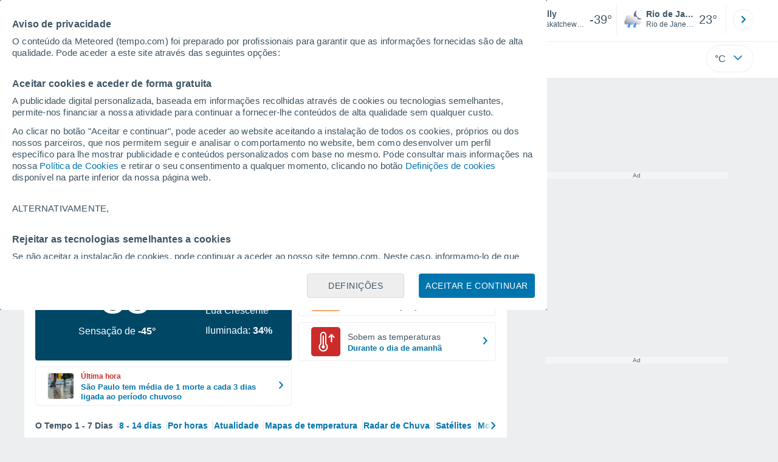

--- FILE ---
content_type: text/html; charset=UTF-8
request_url: https://www.tempo.com/pelly.htm
body_size: 34534
content:
<!doctype html> <html lang="pt-BR" id="meteored_page"> <head><script>var user_country="US";</script> <title>Previsão do tempo Pelly SK. 14 dias - Meteored Brasil</title> <meta charset="UTF-8"> <meta http-equiv="X-UA-Compatible" content="IE=edge"> <link rel="preconnect" href="https://services.meteored.com"> <link rel="dns-prefetch" href="https://services.meteored.com"> <link rel="preconnect" href="https://cmp.meteored.com"> <link rel="dns-prefetch" href="https://cmp.meteored.com"> <link rel="preconnect" href="https://securepubads.g.doubleclick.net"> <link rel="dns-prefetch" href="https://securepubads.g.doubleclick.net"> <link rel="preconnect" href="https://www.googletagmanager.com"> <link rel="dns-prefetch" href="https://www.googletagmanager.com"> <meta name="description" content="Previsão do Tempo em Pelly - SK, os próximos 14 dias, com as últimas previsões meteorológicos. Informações sobre precipitação, umidade, vento, temperatura...."><meta name="keywords" content="Tempo em Pelly - SK - Previsão para 14 dias, Tempo em Pelly - SK Hoje, Tempo em Pelly - SK Amanhã, Tempo em Pelly - SK Fim-de-Semana, Clima Pelly - SK, previsão do tempo Pelly - SK"><meta name="robots" content="index, follow, max-image-preview:large"> <link rel="canonical" href="https://www.tempo.com/pelly.htm"> <link rel="alternate" href="https://www.meteored.cl/tiempo-en_Pelly-America+Norte-Canada-Saskatchewan--1-224859.html" hreflang="es-cl"> <link rel="alternate" href="https://www.tempo.com/pelly.htm" hreflang="pt"> <link rel="alternate" href="https://www.theweather.com/pelly.htm" hreflang="en"> <link rel="alternate" href="https://www.theweather.net/pelly.htm" hreflang="en-ca"> <link rel="alternate" href="https://www.tameteo.com/meteo_Pelly-Amerique+du+Nord-Canada-Saskatchewan--1-224859.html" hreflang="fr"> <meta name="viewport" content="width=device-width, initial-scale=1.0, maximum-scale=1.0, user-scalable=no"> <link rel="manifest" href="https://www.tempo.com/manifest.json"> <meta name="mobile-web-app-capable" content="yes"> <link rel="icon" type="image/png" sizes="48x48" href="https://www.tempo.com/favicon.png"> <link rel="apple-touch-icon" href="https://www.tempo.com/favicon.png"> <meta name="msapplication-square70x70logo" content="https://www.tempo.com/img/icon/small_tile.png"> <meta name="msapplication-square150x150logo" content="https://www.tempo.com/img/icon/medium_tile.png"> <meta name="msapplication-wide310x150logo" content="https://www.tempo.com/img/icon/wide_tile.png"> <meta name="msapplication-square310x310logo" content="https://www.tempo.com/img/icon/large_tile.png"> <link rel="alternate" type="application/rss+xml" title="Feed RSS Meteored Brasil" href="https://www.tempo.com/feed/"> <meta property="fb:app_id" content="1542502069333743"> <meta property="og:locale" content="pt_BR"> <meta property="og:type" content="website"><meta property="og:site_name" content="Meteored Brasil"> <meta property="og:url" content="https://www.tempo.com/pelly.htm"> <meta property="og:title" content="Previs&atilde;o do tempo Pelly - SK"> <meta property="og:description" content="Previsão do Tempo em Pelly - SK, os próximos 14 dias, com as últimas previsões meteorológicos. Informações sobre precipitação, umidade, vento, temperatura...."> <meta property="og:image" content="https://www.tempo.com/sharepic/224859.jpg"> <meta property="og:image:width" content="1200"> <meta property="og:image:height" content="630"> <meta property="og:updated_time" content="2026-01-25GMT04:01:15-06:00"> <meta name="twitter:card" content="summary_large_image"> <meta name="twitter:site" content="@MeteoredBR"> <meta name="twitter:url" content="https://www.tempo.com/pelly.htm"> <meta name="twitter:title" content="Previs&atilde;o do tempo Pelly - SK"> <meta name="twitter:description" content="Previsão do Tempo em Pelly - SK, os próximos 14 dias, com as últimas previsões meteorológicos. Informações sobre precipitação, umidade, vento, temperatura...."> <meta name="twitter:image" content="https://www.tempo.com/sharepic/224859.jpg"> <meta name="supported-media" content="only screen and (min-width: 768px)"> <!--[if lt IE 8]><script>document.getElementsByTagName('html')[0].className="js";</script><![endif]--> <style media="all">html,body,div,span,article,aside,main,nav,section{margin:0;padding:0;border:0;outline:0;font-size:100%;vertical-align:baseline;background:rgba(0,0,0,0)}object,iframe,h1,h2,h3,h4,h5,p,blockquote,pre,abbr,address,cite,code,del,em,img,q,small,strong,sub,sup,var,b,i,dl,dt,dd,ol,ul,li,fieldset,form,label,table,tbody,tfoot,thead,tr,th,td,figcaption,figure,footer,header,time,audio,video{margin:0;padding:0;border:0;outline:0;font-size:100%;vertical-align:baseline;background:rgba(0,0,0,0)}img{display:block}body{line-height:1}article,aside,details,figcaption,figure,footer,header,hgroup,menu,main,nav,section{display:block}nav ul,ul,li{list-style:none}blockquote,q{quotes:none}blockquote:before,blockquote:after,q:before,q:after{content:"";content:none}a{margin:0;padding:0;font-size:100%;vertical-align:baseline;background:rgba(0,0,0,0)}ins{background-color:#efefef;color:#000;text-decoration:none}mark{font-weight:bold;font-style:italic;color:#000;background-color:#efefef}del{text-decoration:line-through}abbr[title],dfn[title]{border-bottom:1px dotted;cursor:help}table{border-collapse:collapse;border-spacing:0}hr{display:block;height:1px;border:0;border-top:1px solid #eceeef;margin:1em 0;padding:0}input,select{vertical-align:middle}button{background:rgba(0,0,0,0);border:none;padding:0}html,body{min-height:100%;height:auto;font-family:Arial,Helvetica,sans-serif;font-size:16px;text-align:center;box-sizing:border-box}html>*,body>*{text-align:left}a{text-decoration:none;color:#0074ad;cursor:pointer}.pie-txt{background-color:#fff;color:#3e5463}.corp{color:#009ee2}.fondo-corp{background-color:#e5f5fc !important}body:not(.mr-dm) #dailymotion-pip-small-viewport{--position-top: 56px}.arrow svg:hover{opacity:.5}.text-hv:hover{opacity:.5}.imagen{position:relative}#predLoad{display:none}.title-h1{font-weight:700;color:#3e5463;font-size:32px;line-height:1.1}.title-h2{font-weight:700;color:#3e5463;font-size:22px;line-height:27px}.title-mod{font-weight:bold;font-size:20px;line-height:27px;color:#3e5463}.title-link{font-weight:bold;font-size:14px;line-height:16px;color:#0074ad;white-space:nowrap;cursor:pointer}.title-link:hover{opacity:.5}.text-0{font-size:16px;line-height:20px;font-weight:bold;color:#3e5463}.text-0 p{font-weight:400}.text-0 a{color:#3e5463}.text-princ{color:#3e5463;font-weight:700;font-size:14px;line-height:16px}.text-sec{font-size:12px;line-height:18px}.subtitle{color:#3e5463;line-height:22px;font-size:1rem;font-weight:400}.subtitle a,.subtitle-s a{color:#3e5463}.subtitle-s{color:#3e5463;font-size:14px;font-weight:400;line-height:20px}.subtitle-m{color:#4c5962;font-size:1rem;font-weight:400;line-height:20.8px}.subtitulo-art,.subtitulo-video{font-weight:400;line-height:26px;font-size:17px;color:#3e5463;letter-spacing:.18px}.text_descrip{margin-top:1rem;letter-spacing:.03rem;font-size:15px;line-height:21.8px}.titulo_video{position:absolute;bottom:.5rem;left:.5rem;font-weight:bold;color:#fff;z-index:2}.texto-1,.texto-2,.texto-3,.texto-5{line-height:1.25;color:#444}.texto-1{font-size:12px}.texto-2{font-size:14px}.texto-5{font-size:20px}.text-fixed-2{display:-webkit-box;-webkit-box-orient:vertical;-webkit-line-clamp:2;overflow:hidden;text-overflow:ellipsis}.text-fixed-4{display:-webkit-box;-webkit-box-orient:vertical;-webkit-line-clamp:4;overflow:hidden;text-overflow:ellipsis}.txt-strng{font-weight:bold}.titulo-0{font-weight:700;line-height:1.1;color:#3e5463;font-size:16px}@media(max-width: 1023px){.titulo-0{font-size:15px}}.titulo-1{font-weight:700;line-height:1.1;color:#3e5463;font-size:18px}@media(max-width: 1023px){.titulo-1{font-size:17px}}.titulo-3-5{font-weight:700;line-height:1.1;color:#3e5463;font-size:24px}h1,h2,h3,h4,h5{cursor:default}.row{display:flex;flex-direction:row;align-items:center}.cmp_gdpr .row{align-items:initial}.col{display:flex;flex-direction:column;justify-content:center}.col-s{gap:.25rem}.flex-end{display:flex;justify-content:flex-end}.item-row{flex:1}@media(min-width: 1024px)and (max-width: 1279px){.item-row{max-width:322px;min-width:322px}}@media(min-width: 1280px){.item-row{max-width:388px;min-width:388px}}@media(max-width: 1023px){.item-row{flex-basis:100%}}.item-principal{flex:2}@media(min-width: 1024px)and (max-width: 1279px){.item-principal{max-width:664px}}@media(min-width: 1280px){.item-principal{max-width:794px}}@media(max-width: 1023px){.item-principal{width:calc(100vw - 10px)}}.cont-izq{margin-right:1.25rem}@media(max-width: 1023px){.cont-izq{margin-right:0}}.cont-der{margin-left:1.25rem}@media(max-width: 1023px){.franjas .item-principal{width:calc(100vw - 10px);margin-left:0 !important;margin-right:0 !important;flex:auto}}@media(max-width: 1023px){.franjas .item-row{display:flex;flex-direction:row;flex-wrap:wrap}.franjas .item-row>aside{flex:1}.franjas .item-row>aside:first-child{margin-right:.5rem}.franjas .item-row .rrss{flex-basis:100%}}.flex-r{display:flex;justify-content:space-between;flex-direction:row;align-items:center}.flex-w{display:flex;justify-content:space-between;flex-direction:row}.flex-w:not(.triple){flex-wrap:wrap}.flex-c{display:flex;justify-content:space-between;flex-direction:column;align-items:center}.flex-top{display:flex;flex-direction:row;align-items:flex-start}.center{display:flex;justify-content:center;align-items:center}.cont{margin-top:.75rem}.cont-s{margin-top:.5rem}.m-btm-m{margin-bottom:.5rem}.col-2{column-count:2}.gapm{gap:.75rem}.gaph{gap:.35rem}.container{margin:0 auto}@media(min-width: 1024px)and (max-width: 1279px){.container{width:1004px}}@media(min-width: 1280px){.container{width:1200px}}.container.franjas{margin-top:1.125rem}@media(max-width: 1023px){.container{width:auto;margin:0 5px}.container.franjas{margin-top:.75rem}}.tarjeta{-moz-box-sizing:border-box;-webkit-box-sizing:border-box;box-sizing:border-box;display:block;padding:1rem;background-color:#fff;border:1px solid #eceeef;border-radius:4px}.tarjeta.oscura{background-color:#4b4b4d;border:1px solid #4b4b4d}.tarjeta.oscura .titular,.tarjeta.oscura .autor,.tarjeta.oscura time{color:#fff}.grid-container-7{display:grid;grid-template-columns:repeat(7, 1fr);grid-gap:.688rem}.grid-item{text-align:center;background-color:#fff;box-sizing:border-box;border-radius:.25rem;padding:1rem .5rem}.triple>*:not(:last-child){margin-right:18px}@media(max-width: 1023px){.triple>*:not(:last-child){margin-right:.5rem}}.grid-4-minicards{display:grid;grid-template-columns:repeat(auto-fit, 140px);column-gap:18px;row-gap:15px}@media(min-width: 1280px){.grid-4-minicards{grid-template-columns:repeat(auto-fit, 175px)}}.grid-4{display:grid;grid-template-columns:repeat(4, 1fr);column-gap:1rem}.grid-3{display:grid;grid-template-columns:repeat(3, 1fr);column-gap:1rem}.grid-2{display:grid;grid-template-columns:repeat(2, 1fr);column-gap:1rem;row-gap:.5rem}.column{display:flex;flex-direction:column;justify-content:flex-start;margin-right:37px}.flex-1{flex:1}.flex-1m{flex:1.5}.modulo-aviso,.descarga-app,.promociones,.hub{height:64px;cursor:pointer}@media(max-width: 1023px){.art_principal{flex-direction:column}}.hidden{display:none}.card{background-color:#fff;box-sizing:border-box;border-radius:.25rem;padding:1.125rem}@media(min-width: 1024px){.card{margin-bottom:1.125rem}}@media(max-width: 1023px){.card{margin-bottom:.75rem}}@media(max-width: 320px){.card{margin:.5rem 0}}.card--bottom{border-radius:0 0 .25rem .25rem;margin:0;padding:.75rem}body.cards{background-color:#eceeef}.mrf-article-body.card{padding-top:24px;padding-left:28px;padding-right:28px}.ciudades-seleccionadas{position:relative;display:flex;align-items:center}.ciudades-seleccionadas .fav-carrusel-izq{position:absolute;left:0;z-index:2;display:none}.ciudades-seleccionadas .fav-carrusel-der{position:absolute;right:0;display:flex}.ciudades-seleccionadas .fav-carrusel-der.tope{opacity:.5;pointer-events:none}.ciudades-seleccionadas ul.favoritos{display:flex;-moz-box-sizing:border-box;-webkit-box-sizing:border-box;box-sizing:border-box;-webkit-box-flex:0 0 auto;-ms-flex:0 0 auto;flex:0 0 auto;width:370px;overflow-x:scroll;scrollbar-width:none;min-width:100px;height:48px;margin:0 35px}.ciudades-seleccionadas ul.favoritos::-webkit-scrollbar{display:none}.ciudades-seleccionadas ul.favoritos>*{-webkit-box-flex:0 0 180px;-ms-flex:0 0 180px;flex:0 0 180px;position:relative;width:180px;cursor:pointer}.ciudades-seleccionadas ul.favoritos>* .eliminar{position:absolute;right:0;bottom:0;padding:0;display:none;-webkit-box-align:center;-ms-flex-align:center;align-items:center;-webkit-box-pack:center;-ms-flex-pack:center;justify-content:center;height:100%;width:45px;border-left:1px solid #eceeef;background-color:#dcdcdc}.ciudades-seleccionadas ul.favoritos>* .eliminar svg{fill:#fff;width:30px;height:30px}.ciudades-seleccionadas ul.favoritos>* .eliminar svg:hover{fill:#0074ad}.fav-carrusel-der.icon,.fav-carrusel-izq.icon{width:2rem;height:2rem;background-color:#fff;border-radius:50%;border:1px solid #eceeef;justify-content:center;align-items:center}.fav-carrusel-der.icon:hover,.fav-carrusel-izq.icon:hover{background-color:#eceeef}.header-logo{position:relative;flex:1;max-width:15rem;text-decoration:none;min-width:10rem}.header-logo img{width:100%;height:auto}.menu{height:64px;vertical-align:middle}.line{border-bottom:1px solid #eceeef;padding-bottom:.25rem}.buscador{display:flex;position:relative}.buscador input{border-radius:25px 0 0 25px;border:1px solid #eceeef;padding:0 1rem;border-right:0;width:100%}.buscador input ::placeholder{color:#8b98a1;font-size:1rem;font-weight:400}.buscador input:focus{outline:0;cursor:pointer}.buscador input:hover{cursor:pointer}.buscador button{border-radius:0 25px 25px 0;border:1px solid #eceeef;border-left:0;height:54px;padding:1rem}.navegacion{position:relative}.nav{position:relative;width:calc(100% - 128px)}.nav ul{height:55px;overflow:scroll;width:100%;white-space:nowrap;gap:30px}@media(max-width: 1023px){.nav ul{justify-content:flex-start;width:calc(100vw - 125px);margin-right:100px;margin-left:25px}.nav ul.blurred:after{height:55px;right:100px}}@media(min-width: 1024px)and (max-width: 1279px){.nav ul{width:800px;justify-content:left}.nav ul.blurred:after{height:55px}}.nav ul::-webkit-scrollbar{display:none}@media(min-width: 1024px)and (max-width: 1279px){.nav li:last-child{padding-right:50px}}.nav .text-princ a{color:#3e5463;display:inline-flex;align-items:center}.nav .text-princ a:hover{opacity:.5}.header{width:100%;position:relative;background-color:#fff;z-index:9}#capaBuscador{flex:1;max-width:480px;margin-left:70px;margin-right:35px;min-width:200px}@media(max-width: 1024px){#capaBuscador{margin-left:auto;margin-right:auto;min-width:auto}}.lugar{margin-left:6px;margin-right:.5rem}.lugar .text-sec{font-weight:400}.favorito .row{height:100%;margin:0 .5rem;margin-left:10px}.favorito::after{position:absolute;height:48px;width:1px;background-color:#eceeef;right:0;content:"";top:0}.datos{width:calc(100% - 40px);color:#3e5463}.lugar{width:65%}.lugar>*{display:block;overflow:hidden;white-space:nowrap;text-overflow:ellipsis}#unidadesMedicion,#unidades{display:none}#buttonSetting{display:flex;align-items:center;justify-content:space-between;border:1px solid #eceeef;border-radius:25px;width:100%;max-width:50px;padding:.5rem .8rem;right:0;position:absolute;z-index:2;background:#fff}#buttonSetting:hover{background:#f6f7f7;cursor:pointer}#buttonSetting:hover span{opacity:.5}#buttonSetting .uTemp{color:#3e5463}#buttonSetting .icono{color:#0074ad}#buttonSetting.with-login{right:50px}.favoritos .temperatura{font-size:1.25rem;height:48px;width:30%;display:flex;align-items:center;justify-content:center;box-sizing:border-box}.login{right:0;position:absolute;cursor:pointer}.login .box{border:1px solid #eceeef;border-radius:50%;padding:.5rem}.login .box:hover{border:1px solid #0074ad}.circle-avatar{width:42px;height:42px;border-radius:50%;background-color:#0074ad;display:flex;justify-content:center;align-items:center;color:#fff;font-size:14px}.circle-avatar:hover{opacity:.7}.capa-unidades{-moz-box-sizing:border-box;-webkit-box-sizing:border-box;box-sizing:border-box;z-index:10;display:none;padding:15px;background-color:#fff;position:absolute;top:100%;right:0;width:320px;height:auto;box-shadow:0px 2px 4px}.capa-unidades .magnitudes{display:-webkit-box;display:-ms-flexbox;display:flex;-webkit-box-orient:vertical;-webkit-box-direction:normal;-ms-flex-direction:column;flex-direction:column;-webkit-box-pack:space-evenly;-ms-flex-pack:space-evenly;justify-content:space-evenly;-webkit-box-align:center;-ms-flex-align:center;align-items:center;width:100%;height:100%}.capa-unidades .magnitud{display:-webkit-box;display:-ms-flexbox;display:flex;-ms-flex-wrap:wrap;flex-wrap:wrap;width:100%;margin-bottom:15px}.capa-unidades .nombre-magnitud{width:100%;margin-bottom:5px;font-size:.6875rem;font-weight:700;text-transform:uppercase;color:#666}.capa-unidades .unidad{-moz-box-sizing:border-box;-webkit-box-sizing:border-box;box-sizing:border-box;flex:auto;height:40px;margin-right:5px;font-size:.8125rem;font-weight:700;text-align:center;line-height:38px;color:#444;border:1px solid #eceeef;border-radius:4px;cursor:pointer}.capa-unidades .unidad:last-child{margin-right:0}.capa-unidades .unidad.activa{background-color:#efefef;cursor:default}.capa-unidades .aceptar{-moz-box-sizing:border-box;-webkit-box-sizing:border-box;box-sizing:border-box;font-size:.8125rem;font-weight:bold;text-align:center;color:#0074ad;border:1px solid #0074ad;border-radius:20px;height:40px;padding:0 40px;cursor:pointer;line-height:38px}.mini-card:hover{background-color:rgba(197,204,208,.3)}.play-container{position:absolute;width:100%;height:100%;top:0;display:flex;align-items:center;justify-content:center}.play-generic-small{transform:scale(0.67)}.play-black,.play-black-big{background-image:url("data:image/svg+xml,%3Csvg xmlns='http://www.w3.org/2000/svg' viewBox='0 0 48 36' xml:space='preserve'%3E%3Cpath d='M2 0h44c1.1 0 2 .9 2 2v32c0 1.1-.9 2-2 2H2c-1.1 0-2-.9-2-2V2C0 .9.9 0 2 0z' style='fill:%231a1a1a;fill-opacity:.8'/%3E%3Cpath d='m27.6 17-5.5-3.2c-.8-.5-1.9.1-1.9 1.1v6.3c0 1 1 1.5 1.9 1.1l5.5-3.2c.8-.4.8-1.6 0-2.1zm7.6-10.9h-22c-2.2 0-4 1.8-4 4v16c0 2.2 1.8 4 4 4h22c2.2 0 4-1.8 4-4v-16c0-2.2-1.8-4-4-4zm2 20c0 1.1-.9 2-2 2h-22c-1.1 0-2-.9-2-2v-16c0-1.1.9-2 2-2h22c1.1 0 2 .9 2 2v16z' style='fill:%23fff'/%3E%3C/svg%3E%0A");border-bottom-right-radius:.25rem;position:absolute;right:0;bottom:0}.play-black{width:42px;height:32px}.play-black-big{width:62px;height:46px}.play-generic,.play-generic-small{background-image:url("data:image/svg+xml,%3Csvg xmlns='http://www.w3.org/2000/svg' width='48' height='48' viewBox='0 0 48 48' xml:space='preserve'%3E%3Ccircle cx='24' cy='24' r='24' style='fill:%23fff'/%3E%3Cpath d='m20.5 15.2 10.8 7.2c1.1.7 1.2 2.2.2 3l-11 7.3c-1.2.7-2.7-.2-2.7-1.6V16.8c0-1.4 1.5-2.3 2.7-1.6z' style='fill-rule:evenodd;clip-rule:evenodd;fill:%230074ad'/%3E%3C/svg%3E");width:48px;height:48px}.miniatura-portada:hover,.miniatura:hover,.imagen:hover{cursor:pointer}.miniatura-portada:hover .play-generic,.miniatura-portada:hover .play-generic-small,.miniatura:hover .play-generic,.miniatura:hover .play-generic-small,.imagen:hover .play-generic,.imagen:hover .play-generic-small{background-color:#fff;background-clip:padding-box;border:6px solid hsla(0,0%,100%,.5);border-radius:50%}#buttonSetting{box-sizing:content-box}#buttonSetting *{box-sizing:content-box}.miga{display:flex;flex-direction:row;overflow-x:scroll;margin:0;padding:0;list-style:none;margin-top:.75rem}.miga::-webkit-scrollbar{display:none}.miga li{font-size:.875rem;white-space:nowrap;line-height:1rem}.miga li:after{content:url("data:image/svg+xml;charset=UTF-8,%3csvg width='6' height='10' viewBox='0 0 6 10' fill='none' xmlns='http://www.w3.org/2000/svg'%3e%3cpath d='M1 9L5 5L1 1' stroke='%238B98A1' stroke-width='1.5' stroke-linecap='round' stroke-linejoin='round'/%3e%3c/svg%3e ");color:#8b98a1;padding-right:11px;padding-left:8px}.miga li:last-child{padding-right:0;color:#3e5463}.miga li:last-child:after{display:none}.miga li:last-child:hover{text-decoration:none}.miga li a:hover{text-decoration:underline}.cards .miga{margin-bottom:.75rem}.cards .miga:after{content:"";position:absolute;bottom:0;right:0;height:100%;pointer-events:none;width:1.875rem;background:linear-gradient(270deg, #ECEEEF 17.77%, rgba(255, 255, 255, 0) 97.59%)}.contenedor-miga{position:relative;overflow:hidden;width:100%}.contenedor-miga .miga{-ms-flex-wrap:nowrap;flex-wrap:nowrap}.contenedor-miga .miga li:last-child{padding-right:1rem}.encabezado-vista-horas .contenedor-miga{width:calc(100% - 32px)}.miga-menu{display:none}#bannerDerPC{max-width:300px;min-width:300px;width:300px;margin:0 auto;display:grid;gap:.75rem}@media only screen and (max-width: 1023px){#bannerDerPC{display:none}}.robapaginas-portada .creatividad{position:relative;width:300px}.robapaginas-portada .creatividad:after{position:absolute;top:0;left:0;z-index:2;width:100%;height:11px;font-size:10px;line-height:11px;text-align:center;color:#666;background-color:#f5f5f5;content:"Ad"}.robapaginas-portada.segundo-articulo-ram{margin-bottom:60px}#bannerDerPC0,#bannerDerPC1,#bannerDerPC2{height:250px;text-align:center;padding-top:11px}#bannerPC0,#bannerPC1{display:flex;align-items:center;justify-content:center}#ad_right3,#ad_bottom{padding-top:0;height:250px;margin-bottom:1.125rem}.publicidad-pie-lm{margin-top:1.5rem}#ad_top{height:90px}.creatividad-sup{display:flex;align-items:center;justify-content:center;padding:.75rem 0}@media(max-width: 1023px){#bannerSupPC{overflow:hidden}}@media(min-width: 1660px){#bannerSupPC:not(.publi-top) #ad_top{display:none}}.pub_vert{max-width:300px;min-width:300px;width:300px;height:600px;margin:0 auto;display:flex;justify-content:center}@media(min-width: 1660px){.container_sticky{position:absolute;width:calc((100% - 1200px)/2);left:0;padding-top:1.5rem}#bannerIzqPC{height:600px;margin:auto;display:flex;justify-content:center}}@media only screen and (max-width: 1659px){#ad_left3{display:none}}@media only screen and (min-width: 1660px)and (max-width: 1739px){#ad_left3{width:120px}}@media only screen and (min-width: 1740px)and (max-width: 2019px){#ad_left3{width:160px}}@media only screen and (min-width: 2020px){#ad_left3{width:300px}}.ad-dailymotion{min-height:15.625rem}.video-ad.news #ad-dailymotion{margin-top:.75rem}.meteo-maps #bannerIzqPC{margin-left:1rem;margin-top:-0.5rem}.divMovG{text-align:center;padding:0 !important;contain:content;margin-bottom:0}.divMovG.margin_neg{margin:0 -8px 8px -8px}@keyframes donut-spin{0%{transform:rotate(0deg)}100%{transform:rotate(360deg)}}.video-ad{margin-bottom:1rem}.link_basic{color:#0074ad}.link_basic:hover{opacity:.5}.link_bold{color:#0074ad;font-weight:bold}.link-activo{color:#3e5463}.ver-mas{display:-webkit-box;display:-ms-flexbox;display:flex;justify-content:flex-end;align-items:center;margin-top:7px}.ver-mas svg{margin-left:9px}.blurred:after{content:"";width:1.875rem;bottom:0;position:absolute;display:inline-block;border-radius:4px;background:linear-gradient(270deg, #FFF 17.77%, rgba(255, 255, 255, 0) 98.59%);right:0}.blurred:before{left:-1px;content:"";width:1.875rem;bottom:0;position:absolute;display:inline-block;border-radius:4px;background:linear-gradient(90deg, #FFF 17.77%, rgba(255, 255, 255, 0) 98.59%)}.blurred{overflow-x:scroll;width:100%;white-space:nowrap;gap:.5rem}.blurred>*{flex:0 0 auto}.blurred::-webkit-scrollbar{display:none}.ulCarrusel{white-space:nowrap;gap:.5rem}.ulCarrusel li:after{content:"|";color:rgba(197,204,208,.6);margin-left:2px;font-weight:100}.ulCarrusel li:last-child:after{content:""}.carrusel{position:relative}button.boton{border:0}.botonera{margin-left:auto;height:1.5rem}.botonera .shared{position:relative;display:block}.boton-video{position:absolute;top:50%;left:50%;transform:translate(-50%, -50%);z-index:1}.boton-video svg{transform:scale(0.75)}.bt-submit{background-color:#0074ad;border:1px solid #0074ad;color:#fff;font-size:14px;padding-top:.75rem;padding-bottom:.75rem;font-weight:bold;text-transform:uppercase;border-radius:.25rem}.bt-submit:hover{opacity:.5;cursor:pointer}.play-basic{background-image:url("data:image/svg+xml,%3Csvg width='48' height='48' xmlns='http://www.w3.org/2000/svg' viewBox='0 0 48.81 49'%3E%3Cpath class='cls-1' d='m24.3,2.37C12.08,2.37,2.18,12.28,2.18,24.5s9.91,22.13,22.13,22.13,22.13-9.91,22.13-22.13S36.53,2.37,24.3,2.37Zm-4.23,31.36V15.27l14,9.23-14,9.23Z' fill='%23FFF' fill-rule='evenodd'%3E%3C/path%3E%3C/svg%3E")}.img-card{border-radius:.25rem}.img-card img{border-radius:.25rem}.modulo-aviso .img-card{display:flex}.img-circle img{border-radius:.25rem;width:100%;height:100%;object-fit:cover}.icono{width:24px;height:24px;line-height:0;display:block}.icono svg{width:inherit;height:100%}.icono.s{width:18px;height:18px}.icono.l{width:32px;height:32px}.icono.xl{width:40px;height:40px}.icono.xxl{width:48px;height:48px}.icono.xxxl{width:64px;height:64px}.icono-aviso{display:inline-block;width:30px;height:24px;line-height:0}.icono-aviso svg{width:100%;height:100%;margin:0 auto}.icono-mas{position:relative;display:flex;justify-content:center;align-items:center;width:24px;height:24px;transition:all .3s ease-in-out}.icono-mas svg{fill:#0074ad}.icono-mas.open{transform:rotate(180deg)}.circle{border-radius:50%}.NE{transform:rotate(45deg)}.E{transform:rotate(90deg)}.SE{transform:rotate(135deg)}.S{transform:rotate(180deg)}.SO,.SW{transform:rotate(225deg)}.O,.W{transform:rotate(270deg)}.NO,.NW{transform:rotate(315deg)}.max{color:#cb2c2a;font-weight:bold}.min{color:#2a65cb;text-align:right;font-weight:bold}.velocidad{color:#3e5463;font-size:.875rem;line-height:1rem;align-items:flex-start;margin-left:10px;text-align:center}.velocidad.veloc-day{margin-left:0}.wind{margin-right:.5rem}.temp-mm{flex:.65;margin-right:.5rem;margin-left:.5rem}.precip{margin-left:.25rem;color:#0074ad;position:relative}.precip .probabilidad{margin-right:.25rem}.precip span{font-size:.75rem}.prob{font-weight:bold}.instagram{background-image:linear-gradient(to bottom, #833BC8, #CE3D88, #FF704A, #FB5347)}.rrss{margin-top:.5rem;justify-content:left}@media(max-width: 1280px){.rrss svg,.rrss img{width:28px;height:28px}}@media(min-width: 1280px){.rrss{margin-left:-30px}}.rrss .flex-r{margin-top:.625rem;margin-bottom:.25rem}.rrss .circle{height:2rem;width:2rem;margin-right:.25rem}@media(max-width: 1280px){.rrss .circle{width:28px;height:28px}}.rrss .circle:last-child{margin-right:0}.rrss svg{fill:#fff}.por-horas-share img{border-radius:50%}.por-horas-share .email img{border:1px solid #3e5463}.icono svg{width:24px;height:24px;line-height:0}.circle{border-radius:50%}.zona-color.noche-nuevo{color:#fff;background-color:#004766}.zona-color.noche-nuevo a{color:#fff}.zona-color.noche-nuevo .miga *:after{color:#fff}.zona-color.noche-nuevo .estado .boton.activo svg,.zona-color.noche-nuevo .comentario svg{fill:#fff}.zona-color.nuevo-1{color:#000;background-color:#7ed7fe}.zona-color.nuevo-1 a{color:#000}.zona-color.nuevo-1 .miga *:after{color:#000}.zona-color.nuevo-1 .estado .boton.activo svg,.zona-color.nuevo-1 .comentario svg{fill:#000}.zona-color.nuevo-2{color:#000;background-color:#61cfff}.zona-color.nuevo-2 a{color:#000}.zona-color.nuevo-2 .miga *:after{color:#000}.zona-color.nuevo-2 .estado .boton.activo svg,.zona-color.nuevo-2 .comentario svg{fill:#000}.zona-color.nuevo-3{color:#000;background-color:#3ac3ff}.zona-color.nuevo-3 a{color:#000}.zona-color.nuevo-3 .miga *:after{color:#000}.zona-color.nuevo-3 .estado .boton.activo svg,.zona-color.nuevo-3 .comentario svg{fill:#000}.zona-color.nuevo-4{color:#000;background-color:#19b8fd}.zona-color.nuevo-4 a{color:#000}.zona-color.nuevo-4 .miga *:after{color:#000}.zona-color.nuevo-4 .estado .boton.activo svg,.zona-color.nuevo-4 .comentario svg{fill:#000}.zona-color.nuevo-5{color:#000;background-color:#009ee2}.zona-color.nuevo-5 a{color:#000}.zona-color.nuevo-5 .miga *:after{color:#000}.zona-color.nuevo-5 .estado .boton.activo svg,.zona-color.nuevo-5 .comentario svg{fill:#000}.dos-semanas.noche-nuevo .dia.activo{background-color:rgba(0,71,102,.2);border:1px solid #2e3d49}.dos-semanas.noche-nuevo .dia.activo .horas a{color:#fff}.dos-semanas.noche-nuevo .dia:hover:not(.activo){background-color:rgba(0,71,102,.1);cursor:pointer}.dos-semanas.nuevo-1 .dia.activo{background-color:rgba(126,215,254,.2);border:1px solid #009ee2}.dos-semanas.nuevo-1 .dia.activo .horas a{color:#000}.dos-semanas.nuevo-1 .dia:hover:not(.activo){background-color:rgba(126,215,254,.1);cursor:pointer}.dos-semanas.nuevo-2 .dia.activo{background-color:rgba(97,207,255,.2);border:1px solid #009ee2}.dos-semanas.nuevo-2 .dia.activo .horas a{color:#000}.dos-semanas.nuevo-2 .dia:hover:not(.activo){background-color:rgba(97,207,255,.1);cursor:pointer}.dos-semanas.nuevo-3 .dia.activo{background-color:rgba(58,195,255,.2);border:1px solid #009ee2}.dos-semanas.nuevo-3 .dia.activo .horas a{color:#000}.dos-semanas.nuevo-3 .dia:hover:not(.activo){background-color:rgba(58,195,255,.1);cursor:pointer}.dos-semanas.nuevo-4 .dia.activo{background-color:rgba(25,184,253,.2);border:1px solid #009ee2}.dos-semanas.nuevo-4 .dia.activo .horas a{color:#000}.dos-semanas.nuevo-4 .dia:hover:not(.activo){background-color:rgba(25,184,253,.1);cursor:pointer}.dos-semanas.nuevo-5 .dia.activo{background-color:rgba(0,158,226,.2);border:1px solid #009ee2}.dos-semanas.nuevo-5 .dia.activo .horas a{color:#000}.dos-semanas.nuevo-5 .dia:hover:not(.activo){background-color:rgba(0,158,226,.1);cursor:pointer}.app-icon{height:1.5rem;display:block;margin-right:10px;margin-bottom:5px}.texto-ultima{color:#cb2c2a;font-weight:bold;font-size:12px;line-height:20px;display:-webkit-box;-webkit-box-orient:vertical;-webkit-line-clamp:1;overflow:hidden;text-overflow:ellipsis}.botonera .icono-app{width:34px;height:29px;display:block}.botonera .shared{margin-left:.5rem}#estado-actual .zona-color{margin-right:.688rem;height:171px;align-content:center}#estado-actual .boton{height:2rem}.estado{font-size:1.125rem;padding-top:.625rem;margin-bottom:.75rem;color:#3e5463}.day::before{content:"|";margin-left:.25rem}.card_struct{margin:.75rem 0 1.125rem 0}.zona-color{-ms-flex-wrap:wrap;flex-wrap:wrap;padding:1.25rem;border-radius:.25rem}.zona-color div{width:100%}.zona-color .descripcion{margin-bottom:1.125rem;font-weight:bold}.dato-temperatura{font-size:4.625rem;margin-left:.688rem;line-height:4.375rem}.sensacion{width:100%;display:block;margin-top:.688rem;line-height:1.125rem}.temperatura{flex:2;font-size:1rem;margin-right:1rem}.temperatura img{width:4rem;height:4rem}.datos-uv{flex:1;justify-content:space-between}.datos-uv img{padding-top:.25rem;padding-bottom:.25rem;width:2rem;height:auto}.info-act{align-items:stretch}#ad_mright1_li{height:0;animation:abrirElemento 4s ease forwards}@keyframes abrirElemento{0%{height:0}100%{height:auto}}.dias{padding:0}.modulo-horas{position:relative}.modulo-horas .blurred:after,.modulo-horas .blurred:before{height:4.75rem}.modulo-horas .subtitle{margin-top:.313rem}.hora,.temp{color:#3e5463;font-size:.875rem;text-align:center;white-space:nowrap}.dos-semanas{position:relative}.dos-semanas .flex-r{margin:0 .5rem;border-bottom:1px solid rgba(197,204,208,.6)}@media(max-width: 359px){.dos-semanas .flex-r{margin:0 .5rem}}.dos-semanas .flex-r:last-child{border-bottom:none}.dos-semanas .subtitle-m{color:#8b98a1}.dos-semanas .blurred:after{bottom:auto;height:100%;width:3rem}.dos-semanas .text-sec{color:#3e5463}.dos-semanas .descarga-app.hub{border-bottom:1px solid rgba(197,204,208,.6);padding-bottom:1rem;margin-bottom:0}.descarga-app{padding:.5rem .875rem .5rem .5rem}.textos{flex:2;padding:0px 10px 0 12px}.textos .datos{line-height:16.8px;font-size:14px}@media(max-width: 1279px){.textos .datos{font-size:12px;line-height:14.4px}}@media(max-width: 1279px){.textos .subtitle{font-size:14px;line-height:16px}}.mapTLoc{height:220px;position:relative}.current{background-color:#eceeef}.video{position:relative}.guion::after{content:"-";padding-left:.25rem}.dos-semanas .fav-carrusel-izq{display:flex}.carrusel{padding-top:20px}.ulCarrusel{overflow-x:scroll;overflow-y:hidden;width:100%;position:relative;height:26px;overflow-x:auto;scroll-behavior:smooth;scroll-snap-type:x mandatory}.ulCarrusel::-webkit-scrollbar{display:none}@media(max-width: 1023px){.ulCarrusel{width:100%}}@media(min-width: 1024px){.ulCarrusel{width:628px}}@media(min-width: 1280px){.ulCarrusel{width:762px}}.ulCarrusel .lis-mini-carrusel:last-child{margin-right:2rem}.ulCarrusel .text-0{font-size:.875rem}.ulCarrusel li{flex:0 0 auto;scroll-snap-align:start}#carrusel-izq{z-index:2;background:linear-gradient(90deg, #fff 53.77%, rgba(255, 255, 255, 0) 98.59%);width:40px;left:-8px;position:absolute;display:none}#carrusel-der{z-index:2;position:absolute;width:40px;right:-16px;background:linear-gradient(270deg, #fff 62.77%, rgba(255, 255, 255, 0) 100.59%)}.dias_w{width:100%}.dias_w .day_col{align-items:center}.dias_w .day_col .precip{margin-top:.5rem;margin-bottom:.5rem;display:block}@media(min-width: 1024px)and (max-width: 1279px){.dias_w .day_col .precip{flex-direction:column}}.dias_w .day_col .infoSymbol{margin-left:17px;margin-top:-8px}.dias_w .day_col .infoSymbol #clickInfoSymbol{display:none}.dias_w .day_col .temp{font-weight:bold;margin-bottom:.375rem;padding-top:.25rem}.dias_w .day_col .barra{font-weight:400;color:#3e5463}.dias_w .day_col>span{margin-top:.25rem}.dias_w .text-0,.dias_w .subtitle-m{font-size:.875rem}.horas{position:relative}.horas a{display:block;height:32px}@media(min-width: 1024px){.horas .fav-carrusel-der{right:-1rem;position:absolute;display:flex}}.dNone{display:none}@media(min-width: 1024px){.primera-semana .fav-carrusel-izq{left:-1rem;position:absolute}}.prediccion{height:72px;justify-content:flex-start;align-items:center;margin-bottom:.75rem}@media(min-width: 1024px)and (max-width: 1279px){.prediccion{height:84px}}.dos-semanas.noche-nuevo .dia.activo{border:1px solid #2e3d49;background-color:rgba(0,71,102,.2)}.dos-semanas.noche-nuevo .dia.activo .horas a{color:#fff}.dos-semanas.noche-nuevo .dia:hover:not(.activo){background-color:rgba(0,71,102,.1);cursor:pointer}.dos-semanas.nuevo-1 .dia.activo{border:1px solid #009ee2;background-color:rgba(126,215,254,.2)}.dos-semanas.nuevo-1 .dia.activo .horas a{color:#000}.dos-semanas.nuevo-1 .dia:hover:not(.activo){background-color:rgba(126,215,254,.1);cursor:pointer}.dos-semanas.nuevo-2 .dia.activo{border:1px solid #009ee2;background-color:rgba(97,207,255,.2)}.dos-semanas.nuevo-2 .dia.activo .horas a{color:#000}.dos-semanas.nuevo-2 .dia:hover:not(.activo){background-color:rgba(97,207,255,.1);cursor:pointer}.dos-semanas.nuevo-3 .dia.activo{border:1px solid #009ee2;background-color:rgba(58,195,255,.2)}.dos-semanas.nuevo-3 .dia.activo .horas a{color:#000}.dos-semanas.nuevo-3 .dia:hover:not(.activo){background-color:rgba(58,195,255,.1);cursor:pointer}.dos-semanas.nuevo-4 .dia.activo{border:1px solid #009ee2;background-color:rgba(25,184,253,.2)}.dos-semanas.nuevo-4 .dia.activo .horas a{color:#000}.dos-semanas.nuevo-4 .dia:hover:not(.activo){background-color:rgba(25,184,253,.1);cursor:pointer}.dos-semanas.nuevo-5 .dia.activo{border:1px solid #009ee2;background-color:rgba(0,158,226,.2)}.dos-semanas.nuevo-5 .dia.activo .horas a{color:#000}.dos-semanas.nuevo-5 .dia:hover:not(.activo){background-color:rgba(0,158,226,.1);cursor:pointer}.comentario,.modulo-aviso{border:1px solid #eceeef}@media(max-width: 1023px){.comentario{margin-top:0}}.titulo-aviso{font-size:.813rem;line-height:1rem;font-weight:bold}.modulo-aviso .img-card-warn{width:3rem;height:3rem}.modulo-aviso img{margin:auto;padding-top:.25rem;padding-bottom:.25rem}.modulo-aviso .datos{font-size:13px;line-height:16px;font-weight:bold}.modulo-aviso .amarillo{background-color:#facb00}.modulo-aviso .naranja{background-color:#ff8700}.modulo-aviso .rojo{background-color:#cb2c2a}.modulo-aviso .verde{background-color:#4caf50}.modulo-aviso .gris{background-color:#c1c1c1}.modulo-aviso .azul{background-color:#2a65cb}.titulo-promocion{font-size:.813rem;line-height:1rem;font-weight:bold}.promociones{display:block;margin-top:10px;margin-right:.688rem}.promocion{width:100%}.promocion .datos{display:block;margin-top:.313rem}.promocion .imagen img{outline:1.84px solid #eceeef}.avisos{flex:1.5;display:flex;flex-direction:column}.avisos .card.esqui{height:auto;border:1px solid #eceeef}.avisos .imagen,.promociones .imagen{width:42px;height:42px;display:flex;align-items:center;justify-content:center}.avisos .imagen img,.promociones .imagen img{width:42px;height:42px;margin:auto;object-fit:cover}@media(min-width: 1280px){.avisos,.promociones{min-width:316px}}.avisos>.card,.promociones>.card{padding:11px 13px 11px 20px;height:64px;margin-bottom:10px}.avisos>.card:hover,.promociones>.card:hover{background-color:#f6f7f7}.modulo-aviso:last-child{margin-bottom:0}.antetitulo a{color:#3e5463}.tabla-xhoras{position:relative;display:flex;flex-direction:column;justify-content:space-between}.tabla-xhoras td:first-child{width:18px}.tabla-xhoras .dNone{display:none}.tabla-xhoras .tabla-horas{width:100%;color:#3e5463}.tabla-xhoras .tabla-horas tr:not(.detalleH){height:68px;border-bottom:1px solid #eceeef;display:table-row}.tabla-xhoras .tabla-horas tr:not(.detalleH) td{vertical-align:middle}.tabla-xhoras .tabla-horas tr:not(.detalleH).h-ant{display:none}.tabla-xhoras .tabla-horas .descripcion{font-size:.875rem;line-height:1rem;padding-left:1rem;width:180px}.tabla-xhoras .tabla-horas .precip{height:68px;width:40px}.tabla-xhoras .iconoRotated img{transform:rotate(270deg)}.tabla-xhoras .icono-mas{position:absolute;display:block;right:-0.25rem;width:1.5rem;height:1.5rem;transition:all .3s ease-in-out}.tabla-xhoras .icono-mas svg{fill:#0074ad}.tabla-xhoras .icono-mas.open{transform:rotate(180deg)}.tabla-xhoras .detail{display:-webkit-box;display:-ms-flexbox;display:flex;width:100%;overflow:hidden;transition:all .3s ease-in-out;font-size:.75rem;display:none}.tabla-xhoras .detail.open{display:flex;padding-top:1rem;padding-bottom:1rem}.tabla-xhoras .detail.open .row{margin-bottom:1rem}.tabla-xhoras .detail .datos{margin-left:.5rem}.tabla-xhoras .detail .datos>:first-child{margin-bottom:.25rem}.long-tail{font-size:14px;color:#3e5463;margin-top:1rem}@media(max-width: 1023px){.long-tail{margin-bottom:1rem}}.long-tail li{margin-right:.25rem}.long-tail li:after{content:"|";margin-left:.25rem;color:#0074ad}.derecha-localidad{margin-bottom:0;padding-bottom:1.125rem}.long-tail li:first-child:after,.long-tail li:last-child:after{display:none}.luna{line-height:20px}.modulo-aviso .asistente img{width:48px;height:48px;padding:0}.mShareMV{margin-top:.75rem}.ico{margin-left:6px;margin-right:4px}.hub_delete{height:0;transition:height 1s ease-out}.hub_add{height:64px;margin:.5rem;padding:.75rem .5rem;transition:all 2s ease}@starting-style{.hub_add{height:0px;display:block;margin:0;padding:0rem}}.play-noticia-hub,.play-noticia-hub-pc{position:absolute;background-size:cover;width:20px;height:20px;transform:translate(70%, 70%)}.play-noticia-hub-pc{transform:none}.parpadeo::before{content:"";width:10px;height:10px;background:#cb2c2a;border-radius:50%;position:relative;box-shadow:0px 0px 1px 1px #cb2c2a;animation:pulse 2s 1s infinite;animation-direction:alternate;display:inline-block}#d_hub_3 .promociones{margin-top:0}.hubwf-timeout-out{transition:all .5s ease;height:0;padding:0}@starting-style{.hubwf-timeout-out{height:64px;display:block}}.hubwf-timeout-out-1{transition:all 3s ease,margin 1.5s ease;height:0;padding:0;background-color:#fff;box-sizing:border-box;margin:0rem}@starting-style{.hubwf-timeout-out-1{height:64px;display:block;margin:.5rem}}.hubwf-timeout-out-2{transition:all 2.5s ease;transition-delay:3s;height:0;padding:0;background-color:#fff;box-sizing:border-box}@starting-style{.hubwf-timeout-out-2{height:64px;display:block}}@keyframes pulse{0%{box-shadow:0 0 0 0px #eda3a3}100%{box-shadow:0 0 0 3px #eda3a3}}[data-aqi="3"]{background-color:var(--f3);color:var(--t3)}[data-aqi="4"]{background-color:var(--f4);color:var(--t4)}[data-aqi="5"]{background-color:var(--f5);color:var(--t5)}.texto_enlace{color:#0074ad}.text_alert{color:#3e5463;font-size:.813rem;line-height:1rem}@media(max-width: 1279px){.text_alert{font-size:12px;line-height:14px;display:-webkit-box;-webkit-box-orient:vertical;-webkit-line-clamp:2;overflow:hidden;text-overflow:ellipsis}}.esqui .grid-2{row-gap:1rem;column-gap:.5rem}.esqui .icon-esqui{background-color:#e8f6fc;margin-right:.5rem}.esqui .title-link{line-height:18px}.esqui .subtitle-s,.esqui .txt-strng{line-height:16.8px}.esqui .icon-esqui{width:2rem;height:2rem}@media(max-width: 1279px){.esqui .subtitle-s,.esqui .txt-strng{font-size:12px;line-height:14.4px}}.expertos article{position:relative}.expertos h5 a::before{content:"";top:0;left:0;right:0;bottom:0;position:absolute}.expertos .pie-txt a{z-index:3}.horas-sol{font-size:.875rem;line-height:1rem}.horas-sol strong{margin-top:.25rem;font-size:1rem}.right{text-align:right}#daynight .grafico{margin:.75rem 0}.aman-anoch{font-size:.875rem;line-height:1.2}.aman-anoch span{flex:1;align-items:center}.aman-anoch.sol-texto-centrar{text-align:center}.fases-luna{display:table;width:100%;color:#586587}.fases-luna th,.fases-luna td{font-weight:400;font-size:.875rem;line-height:1rem;text-align:center}.fases-luna td{padding-bottom:.5rem}.fases-luna td .icono{margin-top:.25rem}.fases-luna th{padding-bottom:1rem}.fases-luna .icono{display:inline-block;width:28px;height:28px}.td-content{display:flex;flex-direction:column;align-items:center;justify-content:center}.salida-puesta-sol{color:#3e5463}@media(max-width: 1023px){.videos.item-row,.videos .item-row,#localidades-cercanas.item-row,#localidades-cercanas .item-row,.modulo-suscripcion.item-row,.modulo-suscripcion .item-row,.web.item-row,.web .item-row{display:block;max-width:500px}}.descarga-app .texto-descarga{margin-right:1em;margin-left:.625rem;color:#3e5463;line-height:initial;display:block;font-size:12px;line-height:16px;-webkit-line-clamp:3;display:-webkit-box;-webkit-box-orient:vertical;overflow:hidden;text-overflow:ellipsis}.descarga-app .text-descarga{font-size:14px;line-height:17px}.descarga-app .img-descarga{width:48px;min-width:48px;background-position:center}.descarga-app svg{flex-shrink:0}.descarga-app .boton-b-android{background-color:#098a59;border-radius:.5rem;padding-left:.5rem;padding-right:.5rem;text-shadow:1px 1px 1px rgba(0,0,0,.3)}.descarga-app .boton-b-ios{background-color:#57cc4a;border-radius:100px;padding-left:.5rem;padding-right:.5rem}.bt-app{height:34px;color:#fff}.boton-descarga{background-color:#0074ad;color:#fff;font-size:14px;padding:7px 8px;border-radius:4px;line-height:18.5px;font-weight:bold;margin-left:auto}.module{padding-top:1.5rem;color:#3e5463}.module:not(.-sin){border-top:double #eceeef}.module{padding-top:1.5rem;color:#3e5463}.module:not(.-sin){border-top:double #eceeef}.titulo-seccion{border-bottom:2px solid #eceeef;padding-top:.5rem;padding-bottom:.5rem;display:flex;justify-content:space-between;align-items:center;flex:1 0 0;align-self:stretch;color:#3e5463;position:relative;margin-bottom:1rem}.foto-m{width:100%;height:203px}.img-play{position:relative}.img-play img{object-fit:cover;border-radius:.25rem}.spacing-md{padding-top:1rem;padding-right:.75rem;padding-bottom:1rem;padding-left:.75rem}.cont-video{position:relative}img.foto-l{width:100%;height:360px}.info-article{display:flex;flex-direction:column}.info-article .head-l a:before,.info-article .head-m a:before{content:"";top:0;left:0;right:0;position:absolute;bottom:0}.info-article .body-lb a{color:#3e5463}.info-article .body-lb a:before{content:"";top:0;left:0;right:0;bottom:0;position:absolute}.autor{display:flex;align-items:center}.autor .shared{margin-left:auto;display:block;width:40px;height:40px}.articles-row{display:flex;gap:.75rem;padding-bottom:.75rem;margin-bottom:.75rem;border-bottom:1px solid #eceeef;position:relative}.articles-row:last-child{border-bottom:0}.foto-s{width:106px;height:106px}.balcon .grid-4 .head-s{font-size:1rem;line-height:1.25rem}.balcon .grid-4 .foto-m{height:170px}.module.balcon{padding-top:1rem}.item-m{display:flex;flex-direction:column;position:relative}.item-m .head-s a:before{content:"";top:0;left:0;right:0;bottom:119px;position:absolute}.item-m .head-s::before{content:"";top:0;left:0;right:0;bottom:119px;position:absolute}.head-l{font-size:2rem;font-weight:bold;line-height:2.5rem}.head-m{font-size:1.5rem;font-weight:bold;line-height:1.875rem}.head-s{font-size:1.25rem;font-weight:bold;line-height:1.75rem}.body-l{font-size:1rem;font-weight:normal;line-height:1.375rem}.body-lb{font-size:1rem;font-weight:bold;line-height:1.32rem}.body-m{font-size:.875rem;font-weight:normal;line-height:1.125rem}.body-mb{font-size:.875rem;font-weight:bold;line-height:1.125rem}.body-s{font-size:.75rem;font-weight:normal;line-height:1rem}.body-sb{font-size:.75rem;font-weight:bold;line-height:1rem}/*# sourceMappingURL=critical.css.map */ </style> <link href="https://www.tempo.com/respond-proxy.html" id="respond-proxy" rel="respond-proxy"> <link href="https://www.tempo.com/respond.proxy.gif" id="respond-redirect" rel="respond-redirect"> <script id="meteored"> (function () { if ( typeof window.CustomEvent === "function" ) return false; function CustomEvent ( event, params ) { params = params || { bubbles: false, cancelable: false, detail: undefined }; var evt = document.createEvent( 'CustomEvent' ); evt.initCustomEvent( event, params.bubbles, params.cancelable, params.detail ); return evt; } CustomEvent.prototype = window.Event.prototype; window.CustomEvent = CustomEvent; })(); var page_typology = "localidad"; var page_subtypology = "localidad"; var meteored_test = "a"; var content_group = "localidad_localidad"; var name_view = "localidad"; var item_category = "none"; (function(){ function getCookie(k) { for (var c=document.cookie.split(";"),l=c.length,i=0;i<l;i++) { var a=c[i].trim().split("="); if (a[0]===k) { return decodeURIComponent(a[1]); } } return null; } window.requestAnimationFrame = window.requestAnimationFrame || window.mozRequestAnimationFrame || window.webkitRequestAnimationFrame || window.msRequestAnimationFrame || function(func) {setTimeout(func, 0);}; window.innerWidth = window.innerWidth || document.documentElement.clientWidth; window.innerHeight = window.innerHeight || document.documentElement.clientHeight; window["meteored"] = { user: { enabled: true }, site: { lang: "pt-BR", family_lang: "pt", signo_temperatura: 0, minima_nocturna: 0, lightning: 0, press_o: 2, temp_o: 0, wind_o: 0, rain_o: 0, altitude_o: 0, distance_o: 0, section: "1.4.0.0", data: { id: "br", base: "tempo.com", name: "Tempo.com", country: 82 } }, search: { cty: 165, }, last: { def: [12987, 12996, 12924, 12943], menu_editor_lasts: false, loc: 224859, warn: 0, gn: 0, top10: false, mis_sitios: "Meus locais", default: "Confira a previsão de mais localidades que podem lhe interessar." }, notify: { enabled: true }, settings: { enabled: true, vars: { temperatures: ["&deg;C", "&deg;F"], winds: ["km/h", "mph", "m/s", "kt", "beaufort"], rains: ["mm", "in", "l/m²"], altitudes: ["m", "ft"], snows: ["cm", "in"], distances: ["km", "mi", "m"], press: ["mb", "inHg", "hPa", "mmHg", "kPa"], max: ["máx."] } }, caption: { url: "faq.html" }, locality_latlon:{ id: "224859", g: false, latitud: 51.855701446533, longitud: -101.932, url: "/mapas-do-tempo/", coletilla: "br", prevision: "Previsão às {hora}h​", cobertura_radar: "", url_radar: "/radar/", url_sat: "/satelite/" }, alba_ocaso:{ luz_restante: "Luz da manhã restante <strong>{hora}h{minutos}m</strong>", tiempo_hasta_amanecer: "Tempo para o amanhecer <strong>{hora}h {minutos}m</strong>", }, compartir:{ h1: "", url: "/pelly.htm", title: "Previs&atilde;o do tempo Pelly - SK", twitter: "MeteoredBR", facebook: "https://www.facebook.com/meteoredofficial" }, directorioUrl:{ xhoras: "por-horas/", url_horas: "/pelly.htm?d=por-horas", proxima_semana: "proxima-semana", }, desfase:{ desfase: -21600 }, hours_mv: false, meteogram_hours: false, days_graph_hours: -1, dia_mapa: 0, por_horas: { unit_temp: 0, signo_temperatura: 0, unit_wind: 0, unit_press: 2, unit_rain: 0, unit_snow: 0, lang: "br", f12h: 0, location: "224859", latitud: "51.855701446533", gn: 0, nombre_localidad: "Pelly", nombre_geonames: "", }, url_cookies: "/politica_cookies.html", secundarias_directorios: false, header_bidding: true, meteored_share : { template_name : "por-horas", max_shares : 6, shares : [ { type: 1, api_url: "https://www.facebook.com/sharer/sharer.php?u=https%3A%2F%2Fwww.tempo.com%2Fpelly.htm" } , { type: 2, api_url: "https://twitter.com/share?url=https%3A%2F%2Fwww.tempo.com%2Fpelly.htm&via=MeteoredBR&text=Previs%C3%A3o+do+tempo+Pelly+-+SK" } , { type: 4, api_url: "mailto:?subject=Previs&atilde;o do tempo Pelly - SK&body=Previsão do Tempo em Pelly - SK, os próximos 14 dias, com as últimas previsões meteorológicos. Informações sobre precipitação, umidade, vento, temperatura....: https%3A%2F%2Fwww.tempo.com%2Fpelly.htm" } , { type: 5, api_url: "https://www.linkedin.com/shareArticle?mini=true&url=https%3A%2F%2Fwww.tempo.com%2Fpelly.htm&title=Previs&atilde;o do tempo Pelly - SK&summary=Previsão do Tempo em Pelly - SK, os próximos 14 dias, com as últimas previsões meteorológicos. Informações sobre precipitação, umidade, vento, temperatura....&source=https://www.tempo.com" } , { type: 6, api_url: "https://pinterest.com/pin/create/button/?url=https://www.tempo.com/pelly.htm&media=https%3A%2F%2Fwww.tempo.com%2Fsharepic%2F224859.jpg&description=Previsão do tempo Pelly - SK" } , { type: 11, api_url: "https://www.tumblr.com/widgets/share/tool?shareSource=legacy&canonicalUrl=&url=https%3A%2F%2Fwww.tempo.com%2Fpelly.htm&posttype=link&title=&caption=&content=" } ], additionals : [ { type: 10, api_url: "https://www.xing.com/spi/shares/new?url=https%3A%2F%2Fwww.tempo.com%2Fpelly.htm" } , { type: 8, api_url: "elementId:efectPDF" } ] }, descarga_app : { url_app_android: "https://play.google.com/store/apps/details?id=aplicacion.tiempo&referrer=utm_source%3D{{utm_source}}%26utm_medium%3Dbr_{{modulo}}%26utm_campaign%3D{{icon}}", url_app_ios: "https://itunes.apple.com/es/app/weather-14-days-meteored/id543364901?mt=8&pt=1244240&ct=web_br_app_{{modulo}}_{{icon}}", url_app_huawei: "https://appgallery.huawei.com/#/app/C101411075&referrer=utm_source%3D{{utm_source}}%26utm_medium%3Dbr_{{modulo}}%26utm_campaign%3D{{icon}}" }, show_carrusel: true, carrusel:{ elements: [ { key: "radar", anchor: "Radar de Chuva", link: "/radar/", }, { key: "noticias", anchor: "Atualidade", link: "/noticias/actualidade/", }, { key: "avisos", anchor: "Avisos", link: "/avisos-meteorologicos/", }, { key: "mapas", anchor: "Mapas de Previsão", link: "/mapas-do-tempo/", }, { key: "satelites", anchor: "Satélites", link: "/satelite/", }, { key: "modelos", anchor: "Modelos", link: "/previsao_numerica/", }, ] }, prediccionIncorrectaLoc: { si :"SIM", no : "NÃO", prediccIncorrecta : "A previsão atual é correta?", }, dominio: "https://www.tempo.com", performance_monitoring: 0, firebase_measurement_id: "", firebase_app_id: "6fa52c36b1ce12fa207e19", locality: { icono_url_droide: "https://play.google.com/store/apps/details?id=aplicacion.tiempo&referrer=utm_source%3Dappweb%26utm_medium%3Dbr_loc_icon%26utm_campaign%3Ddroide_icon", icono_url_googleplay: "https://play.google.com/store/apps/details?id=aplicacion.tiempo&referrer=utm_source%3Dappweb%26utm_medium%3Dbr_loc_icon%26utm_campaign%3Dgoogleplay_icon", icono_url_ios: "https://itunes.apple.com/br/app/weather-14-days-meteored/id543364901?mt=8&pt=1244240&ct=web_br_loc_ios_icon", icono_url_store: "https://itunes.apple.com/br/app/weather-14-days-meteored/id543364901?mt=8&pt=1244240&ct=web_br_loc_store_icon", title_android: "Baixe Grátis o App Android br", title_ios: "Baixe Grátis o App iOS br", video: "Vídeo", }, video: { base_url: "videos/", tablet: 0 }, login: 0, rfv: 1, user_type: getCookie('meteored_rfv') ? getCookie('meteored_rfv') : 'a1_new1', key_test_ab: 0, reset_rfv: '1759222800', paint_hint : 0, usoHub: 1, isSa: 1, testABvalue: 'a', isTestAB: 0, is_localidad_mv : 1, ski: 0, ad_sticky_dynamic: 1, ad_height_variable: 1, ad_csw: 1, ad_csw_url: 'https://ads.meteored.com/js/loader/sticky.js?project=a0c5uscq9w9pbnq5lc4m8jq75vbgldwk&config=4hdch7h0', ad_js: 1, ad_tags: { ad_units: [ { ad_unit_id: "ad_bottom", ad_unit_path: "/1012355/Tempocom970250", ad_unit_sizes: [[970,250], [250,250], [300,250], [320,100], [320,50], [336,280], [468,90], [728,90], [970,90]], ad_unit_mapping: 1, ad_unit_mappings: [{screen_size: [0,0], sizes: [[468,90], [250,250], [300,250], [320,100], [320,50], [336,280]]}, {screen_size: [729,0], sizes: [[728,90], [250,250], [300,250], [320,100], [320,50], [336,280], [468,90]]}, {screen_size: [971,0], sizes: [[970,250], [250,250], [300,250], [320,100], [320,50], [336,280], [468,90], [728,90], [970,90]]}], ad_unit_lazy: 1, ad_unit_to_replace: 0, ad_unit_targeting_extra: 0, ad_unit_times_refresh: 1, ad_unit_above_pixels: 500, ad_unit_paint_directly: 1, ad_unit_min_define: 0, ad_unit_promo_carrusel : 0 }, { ad_unit_id: "ad_left3", ad_unit_path: "/1012355/Tempocom300600", ad_unit_sizes: [[300,600], [120,240], [120,600], [160,600], [250,250], [300,250]], ad_unit_mapping: 1, ad_unit_mappings: [{screen_size: [0,0], sizes: [[300,600], [120,240], [120,600], [160,600], [250,250], [300,250]]}, {screen_size: [1660,0], sizes: [[120,600], [120,240]]}, {screen_size: [1740,0], sizes: [[160,600], [120,240], [120,600]]}], ad_unit_lazy: 1, ad_unit_to_replace: 0, ad_unit_targeting_extra: 0, ad_unit_times_refresh: 1, ad_unit_above_pixels: 500, ad_unit_paint_directly: 1, ad_unit_min_define: 1660, ad_unit_promo_carrusel : 0 }, { ad_unit_id: "ad_right1", ad_unit_path: "/1012355/Tempocom3002501", ad_unit_sizes: [[300,250], [250,250]], ad_unit_mapping: 0, ad_unit_lazy: 1, ad_unit_to_replace: 0, ad_unit_targeting_extra: 0, ad_unit_times_refresh: 1, ad_unit_above_pixels: 500, ad_unit_paint_directly: 1, ad_unit_min_define: 1024, ad_unit_promo_carrusel : 0 }, { ad_unit_id: "ad_right2", ad_unit_path: "/1012355/Tempocom3002502", ad_unit_sizes: [[300,250], [250,250]], ad_unit_mapping: 0, ad_unit_lazy: 1, ad_unit_to_replace: 0, ad_unit_targeting_extra: 0, ad_unit_times_refresh: 1, ad_unit_above_pixels: 500, ad_unit_paint_directly: 1, ad_unit_min_define: 1024, ad_unit_promo_carrusel : 0 }, { ad_unit_id: "ad_right3", ad_unit_path: "/1012355/Tempocom300250locinf", ad_unit_sizes: [[970,250], [250,250], [300,250], [320,100], [320,50], [336,280], [468,90], [728,90], [970,90]], ad_unit_mapping: 1, ad_unit_mappings: [{screen_size: [0,0], sizes: [[468,90], [250,250], [300,250], [320,100], [320,50], [336,280]]}, {screen_size: [729,0], sizes: [[728,90], [250,250], [300,250], [320,100], [320,50], [336,280], [468,90]]}, {screen_size: [971,0], sizes: [[970,250], [250,250], [300,250], [320,100], [320,50], [336,280], [468,90], [728,90], [970,90]]}], ad_unit_lazy: 1, ad_unit_to_replace: 0, ad_unit_targeting_extra: 0, ad_unit_times_refresh: 1, ad_unit_above_pixels: 500, ad_unit_paint_directly: 1, ad_unit_min_define: 0, ad_unit_promo_carrusel : 0 }, { ad_unit_id: "ad_top", ad_unit_path: "/1012355/Tempocom72890", ad_unit_sizes: [[728,90], [320,100], [320,50], [468,90], [970,90]], ad_unit_mapping: 1, ad_unit_mappings: [{screen_size: [0,0], sizes: [[468,90], [320,100], [320,50]]}, {screen_size: [729,0], sizes: [[728,90], [320,100], [320,50], [468,90]]}, {screen_size: [971,0], sizes: [[728,90], [320,100], [320,50], [468,90], [970,90]]}], ad_unit_lazy: 1, ad_unit_to_replace: 0, ad_unit_targeting_extra: 0, ad_unit_times_refresh: 1, ad_unit_above_pixels: 500, ad_unit_paint_directly: 1, ad_unit_min_define: -1660, ad_unit_promo_carrusel : 0 }, { ad_unit_id: "ad_video", ad_unit_path: "/1012355/video_slide_desktop", ad_unit_sizes: [[1,1]], ad_unit_mapping: 0, ad_unit_lazy: 2, ad_unit_to_replace: 0, ad_unit_targeting_extra: 0, ad_unit_times_refresh: 0, ad_unit_above_pixels: 500, ad_unit_paint_directly: 1, ad_unit_min_define: 0, ad_unit_promo_carrusel : 0 }, ] }, ad_tappx: 0, ad_dailymotion: 1, ad_dm_playlist: "https://geo.dailymotion.com/player/xu5fi.html?video=", ad_taboola: 1, ad_taboola_publisher: "meteored-tempocom", getCookie: getCookie, }; if (window["meteored-cf-units"]!==undefined) { delete window["meteored-cf-units"]; } if (window["meteored-cf-last"]!==undefined) { delete window["meteored-cf-last"]; } })(); </script> <!--[if lt IE 9]> <script> if (document.addEventListener==undefined && document.attachEvent!=undefined) { document.addEventListener = function(name, func) { document.attachEvent("on"+name, func); } } </script> <![endif]--> <script src="https://www.tempo.com/js/bundle/3749/69b0fdd082a5a33acaef.js" async></script> <script src="https://www.tempo.com/js/bundle/Ad/35afee5d54063f962f16.js" async></script> <script src="https://www.tempo.com/js/bundle/locality_v3_pc/552f224e43b434b760c6.js" async></script> <link rel="preload" href="https://www.tempo.com/js/bundle/locality_v3_pc/2a58a66ac54c22f1c9e2.css" as="style" onload="this.onload=null;this.rel='stylesheet'"> <noscript><link rel="stylesheet" href="https://www.tempo.com/js/bundle/locality_v3_pc/2a58a66ac54c22f1c9e2.css"></noscript> <script async type="module"> var gfkS2sConf = { media: "MeteoredWeb", url: "//es-config.sensic.net/s2s-web.js", type: "WEB", crashReporting: true, }; (function (w, d, c, s, id, v) { if (d.getElementById(id)) { return; } w.gfkS2sConf = c; w[id] = {}; w[id].agents = []; var api = ["playStreamLive", "playStreamOnDemand", "stop", "skip", "screen", "volume", "impression"]; w.gfks = (function () { function f(sA, e, cb) { return function () { sA.p = cb(); sA.queue.push({f: e, a: arguments}); }; } function s(c, pId, cb) { var sA = {queue: [], config: c, cb: cb, pId: pId}; for (var i = 0; i < api.length; i++) { var e = api[i]; sA[e] = f(sA, e, cb); } return sA; } return s; }()); w[id].getAgent = function (cb, pId) { var a = { a: new w.gfks(c, pId || "", cb || function () { return 0; }) }; function g(a, e) { return function () { return a.a[e].apply(a.a, arguments); } } for (var i = 0; i < api.length; i++) { var e = api[i]; a[e] = g(a, e); } w[id].agents.push(a); return a; }; var lJS = function (eId, url) { var tag = d.createElement(s); var el = d.getElementsByTagName(s)[0]; tag.id = eId; tag.async = true; tag.type = 'text/javascript'; tag.src = url; el.parentNode.insertBefore(tag, el); }; if (c.hasOwnProperty(v)) {lJS(id + v, c[v]);} lJS(id, c.url); })(window, document, gfkS2sConf, 'script', 'gfkS2s'); var agent = gfkS2s.getAgent(); var customParams = { c1: window.location.hostname ? window.location.hostname.replace('www.','') : null, c2: window.page_typology == 'news' ? 'noticias' : (window.page_subtypology == 'home' ? 'home' : 'forecast'), }; agent.impression("default", customParams); </script> <script class="meteored-ads"> !function(){"use strict";var t={892:function(t,e){Object.defineProperty(e,"__esModule",{value:!0}),e.Locator=void 0;const a="__tcfapiLocator";class i{static createIframe(){if(document.body){const t=document.createElement("iframe");t.style.display="none",t.name=a,document.body.appendChild(t)}else setTimeout(i.createIframe,5)}static init(){window.frames[a]||(this.createIframe(),window.addEventListener("message",(t=>{const e="string"==typeof t.data;let a=null;try{a=e?JSON.parse(t.data):t.data}catch(t){}if(a&&a.__tcfapiCall){const e=a.__tcfapiCall;window.__tcfapi(e.command,e.version,((a,i)=>{const c={__tcfapiReturn:{returnValue:a,success:i,callId:e.callId}};t.source?.postMessage(c,"*")}),e.parameter)}})))}}e.Locator=i},341:function(t,e){Object.defineProperty(e,"__esModule",{value:!0}),e.Stub=void 0,e.Stub=class{static createCMP(){const t=[],e=(e,a,i,c)=>{"ping"===e?i&&i({gdprApplies:void 0,cmpLoaded:!1,cmpStatus:"stub",displayStatus:"hidden",apiVersion:"2.0",cmpVersion:void 0,cmpId:void 0,gvlVersion:void 0,tcfPolicyVersion:void 0},!0):t.push({name:e,version:a,callback:i,parameter:c})};return e.commandQueue=t,e}static createPrivateCMP(){const t=[],e=(e,a,i)=>{t.push({name:e,option:a,callback:i})};return e.commandQueue=t,e}static initAPI(){window.__tcfapi||(window.__tcfapi=this.createCMP())}static initPrivateAPI(){window.__tcfapiprivate||(window.__tcfapiprivate=this.createPrivateCMP())}}}},e={};function a(i){var c=e[i];if(void 0!==c)return c.exports;var o=e[i]={exports:{}};return t[i](o,o.exports,a),o.exports}!function(){const t=a(341),e=a(892);t.Stub.initAPI(),t.Stub.initPrivateAPI(),e.Locator.init()}()}(); window.__cmpclientconfig = { exclude_gdpr: window.location.hash.includes('gdpr_settings') && window.location.pathname.includes('politica_cookies.html'), auto: { close_on_click: false, } }; </script> <script class="meteored-ads" async src="https://cmp.meteored.com/cmp/loader.js?hash=a5307b494004e4a45179ae13381cdc97&lang=pt"></script> <script> var meteored_desktop = true; var pantalla_global = document.documentElement.clientWidth; var initiable_img_lazy_load = false; document.addEventListener('DOMContentLoaded', function() { initiable_img_lazy_load = true; domReady = true; }); </script> <script>window["ishttps"]=true;</script> <!--[if lt IE 9]> <script src="https://www.tempo.com/js/respond.min.js"></script> <script src="https://www.tempo.com/js/respond.proxy.js"></script> <script src="https://www.tempo.com/js/html5shiv.js"></script> <![endif]--> <script> (function(w,v) { if (!w[v]) { w[v] = { enabled: true, name: "localidad_localidad", service: "", version: "", context: { name_view: "localidad" } }; } })(window, "_mrt_"); </script> <script async src="https://services.tempo.com/js/loader.js"></script> <script async src='https://securepubads.g.doubleclick.net/tag/js/gpt.js' class="meteored-ads"></script> <script class="meteored-ads"> window.googletag = window.googletag || {cmd: []}; var ad_pc = []; var ad_pc_din = []; var prebidAasLoaded; var prebidAasReady = new Promise((resolve) => {prebidAasLoaded = resolve;}); var definesLoaded = (resolve) => { var cmp_api = '__tcfapiprivate'; window[cmp_api]('addEventListener', 'cmpReady', function(tcData) { window[cmp_api]('removeEventListener', tcData.listenerId, function() { window[cmp_api]('addEventListener', 'isConfigured', function() { var rango_cpm_2_array = ["1", "2", "3", "4", "5"]; var rango_cpm_2_indice = Math.floor(100 * Math.random()); var rango_cpm_2 = (rango_cpm_2_indice < 10) ? rango_cpm_2_array[Math.floor(rango_cpm_2_indice % 5)] : "3"; googletag.cmd.push(function () { googletag.pubads().disableInitialLoad(); }); var HB = { hbEnabled: true, servicesEnabled: false, init: function () { if (this.hbEnabled) { this.loadHB(); } }, loadHB: function () { window.alpred = window.alpred || {}; window.alpred.hb = window.alpred.hb || { cmd: [] }; (function(d, s, id) { var js, ijs = d.getElementsByTagName(s)[0]; if (d.getElementById(id)) return; js = d.createElement(s); js.id = id; js.src = 'https://hb.meteored.com/js/loader.js?project=g4ky9iedox4vw4dsxq2ow83dyi6h9b6o&config=54m4agge'; js.async = true; js.onerror = function() { console.error('Error loading HB. Failsafe refresh fired'); HB.hbEnabled = false; if (HB.servicesEnabled) { window.googletag.cmd.push(function() { window.googletag.pubads().refresh(); }); } }; ijs.parentNode.insertBefore(js, ijs); document.addEventListener('alpred:hb:load_failed', function() { console.error('Error loading HB. Failsafe refresh fired'); HB.hbEnabled = false; if (HB.servicesEnabled) { window.googletag.cmd.push(function() { window.googletag.pubads().refresh(); }); } }); }(document, 'script', 'tag_mtr_hb_js')); }, refresh: function (slots) { if (HB.hbEnabled) { window.alpred.hb.cmd.push(function() { window.alpred.hb.refresh(slots); }); } else { window.googletag.cmd.push(function() { window.googletag.pubads().refresh(slots); }); } }, destroySlots: function (slots) { if (HB.hbEnabled) { window.alpred.hb.cmd.push(function() { window.alpred.hb.destroySlots(slots); }); } else { window.googletag.cmd.push(function() { window.googletag.destroySlots(slots); }); } } }; HB.init(); let interstitialSlot; googletag.cmd.push(function () { interstitialSlot = googletag.defineOutOfPageSlot("/1012355/Meteored_interstitial",googletag.enums.OutOfPageFormat.INTERSTITIAL); if (interstitialSlot) { interstitialSlot.setConfig({ interstitial: { triggers: { unhideWindow: true, navBar: true, inactivity: true, rapidScroll: true, endOfArticle: true, }, }, }); interstitialSlot.addService(googletag.pubads()); } googletag.pubads().setTargeting("domain", "tempo.com"); googletag.pubads().setTargeting("country", (typeof user_country === 'undefined') ? 'es' : user_country.toLowerCase()); googletag.pubads().setTargeting("language", "pt"); googletag.pubads().setTargeting("platform", "desktop"); googletag.pubads().setTargeting("symbol", "sun"); googletag.pubads().setTargeting("temperature", "-38"); googletag.pubads().setTargeting("uv_index", "0"); googletag.pubads().setTargeting("wind", "2"); googletag.pubads().setTargeting("localidad_country", "ca"); googletag.pubads().setTargeting("typology", "localidad"); googletag.pubads().setTargeting("subtypology", "localidad"); googletag.pubads().setTargeting("content_group", "localidad_localidad"); googletag.pubads().setTargeting("name_view", "localidad"); window[cmp_api]('getCMPInfo', undefined, function(data) { googletag.pubads().setTargeting("cmp_version", "" + data.cmp_version ); }); window[cmp_api]('getAcceptanceLevel', null, (level) => { googletag.pubads().setTargeting("cmp_value", "" + level); }); googletag.pubads().setTargeting("rango_cpm_2", rango_cpm_2); var user_type = window.meteored.user_type; googletag.pubads().setTargeting("rfv", user_type); googletag.pubads().enableSingleRequest(); googletag.enableServices(); window.googletag.pubads().refresh([interstitialSlot]); if(ad_pc.length > 0) { window.alpred.hb.cmd.push(function() { window.alpred.hb.refreshById(ad_pc); }); } resolve(); }); }); }); }); }; var resolveDefineSlots; var waitfordefineslots = new Promise((resolve) => {resolveDefineSlots = resolve;}); var ppidLoaded; var ppidReady = new Promise((resolve) => {ppidLoaded = resolve;}); ppidReady.then(() => { definesLoaded(resolveDefineSlots); }); </script> </head> <body class="landing-localidad loc-new cards" data-seccion="noticias" > <!-- Google Tag Manager --> <noscript><iframe src="https://www.googletagmanager.com/ns.html?id=GTM-P78ZFTD" height="0" width="0" style="display:none;visibility:hidden"></iframe></noscript> <script> window.dataLayer = window.dataLayer || []; dataLayer.push({ 'event': 'init_page_location', 'page_location': window.location.href, }); function gtag(){dataLayer.push(arguments);} gtag('consent', 'default', { 'ad_storage': 'granted', 'ad_user_data': 'granted', 'ad_personalization': 'granted', 'analytics_storage': 'granted' }); let pv_day = parseInt(localStorage.getItem('pv_day')) || 0; pv_day++; let user_type = window.meteored.user_type; if (pv_day === 2 && user_type === 'a1_new1') user_type = 'a2_new2'; if (pv_day === 3 && user_type === 'a2_new2') user_type = 'a3_new3'; let test_value = localStorage.getItem('test_ab_localidad') || 'none'; gtag('set', 'user_properties', { rfv: user_type }); (function(w,d,s,l,i){w[l]=w[l]||[];w[l].push({'gtm.start': new Date().getTime(),event:'gtm.js'});var f=d.getElementsByTagName(s)[0], j=d.createElement(s),dl=l!='dataLayer'?'&l='+l:'';j.async=true;j.src= 'https://www.googletagmanager.com/gtm.js?id='+i+dl;f.parentNode.insertBefore(j,f); })(window,document,'script','dataLayer','GTM-P78ZFTD');</script> <!-- End Google Tag Manager --> <header class="header" id="cabecera"> <div class="line"> <div class="container menu flex-r"> <a class="header-logo" href="https://www.tempo.com/" title="Meteored Brasil"><img src="https://www.tempo.com/css/v3/svgs/logos/br.svg" alt="Meteored Brasil" width="181" height="35" fetchpriority="high"></a> <div id="capaBuscador"> <form id="buscador" class="buscador"> <input id="search_pc" type="text" placeholder="Previsão do tempo para..." value="" autocomplete="off" tabindex="0"> <button type="button" aria-label="Searcher"> <svg xmlns="http://www.w3.org/2000/svg" width="20" height="20" fill="none"><path stroke="#0074AD" stroke-linecap="round" stroke-linejoin="round" stroke-width="1.5" d="m19 19-4.35-4.35M17 9c0 4.4183-3.5817 8-8 8s-8-3.5817-8-8 3.5817-8 8-8 8 3.5817 8 8Z"/></svg> </button> </form> </div> <div class="ciudades-seleccionadas"> <span id="fav-carrusel-izq" class="icon arrow fav-carrusel-izq"> <svg xmlns="http://www.w3.org/2000/svg" width="24" height="24" fill="none"><g clip-path="url(#izq)"><path fill="#0074AD" d="m13.9999 18 1.41-1.41-4.58-4.59 4.58-4.59-1.41-1.41-6 6 6 6Z"/></g><defs><clipPath id="izq"><path fill="#fff" d="M24 24H0V0h24z"/></clipPath></defs></svg> </span> <span id="fav-carrusel-der" class="icon arrow fav-carrusel-der"> <svg xmlns="http://www.w3.org/2000/svg" width="24" height="24" fill="none"><g clip-path="url(#der)"><path fill="#0074AD" d="m10.0001 6-1.41 1.41L13.17 12l-4.58 4.59L10 18l6-6-6-6Z"/></g><defs><clipPath id="der"><path fill="#fff" d="M0 0h24v24H0z"/></clipPath></defs></svg> </span> <ul class="favoritos"></ul> </div> </div> </div> <div class="line"> <div class="container navegacion flex-r"> <nav class="nav center"> <ul class="text-princ center blurred"> <li> <a href="https://www.tempo.com/" class="elemento-navegacion ">O tempo</a> </li> <li> <a href="https://www.tempo.com/noticias/" class="elemento-navegacion ">Notícias</a> </li> <li> <a href="https://www.tempo.com/videos/" class="elemento-navegacion ">Vídeos</a> </li> <li> <a href="https://www.tempo.com/avisos-meteorologicos/" class="elemento-navegacion ">Avisos</a> </li> <li> <a href="https://www.tempo.com/radar/" class="elemento-navegacion ">Radar</a> </li> <li> <a href="https://www.tempo.com/mapas-do-tempo/" class="elemento-navegacion ">Mapas</a> </li> <li> <a href="https://www.tempo.com/satelite/" class="elemento-navegacion ">Sat&eacute;lites</a> </li> <li> <a href="https://www.tempo.com/previsao_numerica/" class="elemento-navegacion ">Modelos</a> </li> <li> <a href="https://www.tempo.com/mundo.htm" class="elemento-navegacion ">O Mundo</a> </li> </ul> </nav> <input class="unidades" id="unidades" type="checkbox"> <label id="buttonSetting" for="unidades" > <span class="uTemp">&deg;C</span> <span class="arrow"><svg xmlns="http://www.w3.org/2000/svg" width="24" height="24" fill="none"><path stroke="#0074AD" stroke-linecap="round" stroke-linejoin="round" stroke-width="1.5" d="m6 9 6 6 6-6"/></svg></span> </label> </div> </div> </header> <aside id="bannerSupPC" class="meteored-ads"> <script> if (pantalla_global < 1660 && pantalla_global >= 1024) { var sup = document.getElementById('bannerSupPC'); var divG = document.createElement ('span'); divG.classList = "creatividad-sup"; divG.innerHTML = '<'+'!-- ad_top -->'; var div = document.createElement ('div'); div.id = 'ad_top'; divG.appendChild (div); sup.appendChild (divG); } </script> </aside> <main class="container principal "> <aside id="bannerIzqPC" class="container_sticky meteored-ads"> <script> if (pantalla_global >= 1660) { var izq = document.getElementById('bannerIzqPC'); var divG = document.createElement('span'); divG.classList.add("creatividad"); divG.innerHTML = '<'+'!-- ad_left3 -->'; var div = document.createElement('div'); div.id = 'ad_left3'; divG.appendChild(div); izq.appendChild(divG); } </script> </aside> <nav class="contenedor-miga item-principal"> <ul class="miga" itemscope itemtype="http://schema.org/BreadcrumbList"> <li itemprop="itemListElement" itemscope itemtype="http://schema.org/ListItem"> <a href="https://www.tempo.com/" title="Início" class="region" itemprop="item"> <span itemprop="name">Início</span> </a> <meta itemprop="position" content="1"> </li> <li itemprop="itemListElement" itemscope itemtype="http://schema.org/ListItem"> <a class="region" href="https://www.tempo.com/canada.htm" title="Canadá" itemprop="item"> <span itemprop="name">Canadá</span> </a> <meta itemprop="position" content="2"> </li> <li itemprop="itemListElement" itemscope itemtype="http://schema.org/ListItem"> <a class="region" href="https://www.tempo.com/saskatchewan-estado.htm" title="Saskatchewan" itemprop="item"> <span itemprop="name">Saskatchewan</span> </a> <meta itemprop="position" content="3"> </li> <li>Pelly</li> </ul> </nav> <div class="flex-w"> <div class="item-principal cont-izq"> <section id="estado-actual" class="card"> <h1 class="title-h1">Previs&atilde;o do tempo Pelly - SK</h1> <span class="estado row"> <span class="hour">22:00</span> <span class="day"> S&aacute;bado </span> <span class="botonera row"> <span class="comment icono" id="feed"> <button class="feedback-btn icono" id="feedbackButton" aria-label="Feedback"> <svg xmlns="http://www.w3.org/2000/svg" height="24px" viewBox="0 -960 960 960" width="24px"> <path d="M80-80v-720q0-33 23.5-56.5T160-880h640q33 0 56.5 23.5T880-800v480q0 33-23.5 56.5T800-240H240L80-80Zm126-240h594v-480H160v525l46-45Zm-46 0v-480 480Z" fill="#0074AD" /> <text x="50%" y="-65%" font-family="Arial" font-size="400" fill="#0074AD" font-weight="bold" text-anchor="middle" alignment-baseline="middle">...</text> </svg> </button> </span> <span class="shared icono arrow" id="shared"> <svg xmlns="http://www.w3.org/2000/svg" width="24" height="24" viewBox="0 0 24 24"><path fill="#0074ad" fill-rule="evenodd" d="M14.756 7.244V5.256c0-1.113 1.35-1.676 2.138-.888l5.74 5.74a1.245 1.245 0 0 1 0 1.763l-5.74 5.74c-.788.788-2.138.237-2.138-.876v-2.113c-6.253 0-10.63 2-13.756 6.378C2.25 14.747 6.002 8.494 14.756 7.244"/></svg> </span> </span> </span> <div class="flex-w"> <div class="item-principal" id="d_hub_1" data-noticias > <div class="zona-color noche-nuevo row"> <span class="descripcion"> Céu Claro</span> <div class="row info-act"> <div class="temperatura"> <div class="flex-top"> <img src="https://www.tempo.com/css/v3/svgs/symbols/white/1n.svg" alt="Céu limpo" width="64" height="64"> <div class="col"> <span class="dato-temperatura changeUnitT" data-weather="-38.13|0|"> -38&deg;</span> <span class="sensacion changeUnitT" data-weather="-44.58|0|Sensa&ccedil;&atilde;o de ">Sensa&ccedil;&atilde;o de <span class="txt-strng">-45&deg;</span></span> </div> </div> </div> <span class="datos-uv col"> <img src="https://www.tempo.com/css/v3/svgs/moons/white/6.svg" alt="Lua Crescente" width="32" height="32"> <span class="luna">Lua Crescente</span> <span class="luna iluminada">Iluminada: <strong>34%</strong></span> </span> </div> </div> <div class="promociones hubwf-timeout fhub" data-noticias></div> </div> <div class="avisos" id="d_hub_2" data-loc="Pelly" > <a class="modulo comentario card flex-r" href="https://www.tempo.com/pelly.htm?d=por-horas" title="Previsão por horas para Pelly"> <span class="ico"> <img width="38" height="38" src="https://www.tempo.com/css/v3/svgs/comun/reloj_horas.svg" alt="reloj"> </span> <span class="textos"> <span class="titulo-aviso col">Por horas</span> <span class="datos">Céu limpo nas próximas horas</span> </span> <span> <svg xmlns="http://www.w3.org/2000/svg" width="7" height="13" viewBox="0 0 7 13"> <g fill="none" fill-rule="evenodd"> <path fill="#0074AD" fill-rule="nonzero" d="M0 11.268l4.327-4.79L0 1.688 1.332.219 7 6.477 1.332 12.74z"></path> <path d="M-9-5h24v24H-9z"></path> </g> </svg> </span> </a> </div> </div> <div class="carrusel"> <span id="carrusel-izq" class="arrow fav-carrusel-izq"> <svg xmlns="http://www.w3.org/2000/svg" width="24" height="26" fill="none"><path fill="#0074AD" d="M15.41,16.59L10.83,12l4.58-4.59L14,6l-6,6l6,6L15.41,16.59z"/><path fill="none" d="M0,0h24v24H0V0z"/></svg> </span> <span id="carrusel-der" class="arrow fav-carrusel-der"> <svg xmlns="http://www.w3.org/2000/svg" width="24" height="26" fill="none"><path fill="#0074AD" d="M17.41 6.5964 16 8.1135l4.58 4.9386L16 17.9907l1.41 1.5171 6-6.4557-6-6.4557Z"/></svg> </span> <ul class="ulCarrusel row"> <li class="lis-mini-carrusel"> <span class="activo text-0" title="O Tempo 1 - 7 Dias">O Tempo 1 - 7 Dias</span> </li> <li class="lis-mini-carrusel"> <a class="title-link text-hv" href="https://www.tempo.com/pelly.htm?d=proxima-semana" title="8 - 14 dias">8 - 14 dias</a> </li> <li class="lis-mini-carrusel"> <a class="title-link text-hv" href="https://www.tempo.com/pelly.htm?d=por-horas" title="Por horas">Por horas</a> </li> <li class="lis-mini-carrusel"> <a class="title-link text-hv" href="https://www.tempo.com/noticias/actualidade/" title="Atualidade">Atualidade</a> </li> <li class="lis-mini-carrusel"> <a class="title-link text-hv" href="https://www.tempo.com/mapas-do-tempo/temp2m-br.html#lat=51.855701446533&lon=-101.932" title="Mapas de temperatura">Mapas de temperatura</a> </li> <li class="lis-mini-carrusel"> <a class="title-link text-hv" href="https://www.tempo.com/radar/#lat=51.855701446533&lo=-101.932" title="Radar de Chuva">Radar de Chuva</a> </li> <li class="lis-mini-carrusel"> <a class="title-link text-hv" href="https://www.tempo.com/satelite/" title="Satélites">Satélites</a> </li> <li class="lis-mini-carrusel"> <a class="title-link text-hv" href="https://www.tempo.com/previsao_numerica/" title="Modelos">Modelos</a> </li> </ul> </div> </section> <section class="dias card_struct"> <div class="flex-r dos-semanas noche-nuevo "> <ul class="grid-container-7 dias_w"> <li class="grid-item dia d1 activo"> <span class="col day_col"> <span class="text-0"> Hoje </span> <span class="subtitle-m">24 Jan.</span> <span class="prediccion col"> <span class="sD-1" > <img class="simbW" src="https://www.tempo.com/css/v3/svgs/symbols/color/1.svg" width="48" height="48" alt="Limpo" > </span> </span> <span class="temp"> <span class="max changeUnitT" data-weather="-31.72|0|">-32&deg;</span> <span class="barra">/</span> <span class="min changeUnitT" data-weather="-43.26|0|">-43&deg;</span> </span> <img class="SW" src="https://www.tempo.com/css/v3/svgs/wind/newWind/3.svg" width="32" height="32" alt="Vento fraco do sudoeste"> <span class="velocidad veloc-day"> <span class="changeUnitW" data-weather="10|1">10</span> - <span class="changeUnitW" data-weather="15|1">15</span> <span class="changeUnitW" data-weather="|2">km/h</span> </span> </span> </li> <li class="grid-item dia d2"> <span class="col day_col"> <span class="text-0"> Amanh&atilde; </span> <span class="subtitle-m">25 Jan.</span> <span class="prediccion col"> <span class="sD-3" > <img class="simbW" src="https://www.tempo.com/css/v3/svgs/symbols/color/3.svg" width="48" height="48" alt="Nuvens dispersas" > </span> </span> <span class="temp"> <span class="max changeUnitT" data-weather="-22.35|0|">-22&deg;</span> <span class="barra">/</span> <span class="min changeUnitT" data-weather="-39.34|0|">-39&deg;</span> </span> <img class="S" src="https://www.tempo.com/css/v3/svgs/wind/newWind/6.svg" width="32" height="32" alt="Vento moderado do sul"> <span class="velocidad veloc-day"> <span class="changeUnitW" data-weather="31|1">31</span> - <span class="changeUnitW" data-weather="47|1">47</span> <span class="changeUnitW" data-weather="|2">km/h</span> </span> </span> </li> <li class="grid-item dia d3"> <span class="col day_col"> <span class="text-0"> Segunda </span> <span class="subtitle-m">26 Jan.</span> <span class="prediccion col"> <span class="sD-4" > <img class="simbW" src="https://www.tempo.com/css/v3/svgs/symbols/color/4.svg" width="48" height="48" alt="Parcialmente nublado" > </span> </span> <span class="temp"> <span class="max changeUnitT" data-weather="-17.32|0|">-17&deg;</span> <span class="barra">/</span> <span class="min changeUnitT" data-weather="-23.62|0|">-24&deg;</span> </span> <img class="NW" src="https://www.tempo.com/css/v3/svgs/wind/newWind/6.svg" width="32" height="32" alt="Vento moderado do noroeste"> <span class="velocidad veloc-day"> <span class="changeUnitW" data-weather="32|1">32</span> - <span class="changeUnitW" data-weather="49|1">49</span> <span class="changeUnitW" data-weather="|2">km/h</span> </span> </span> </li> <li class="grid-item dia d4"> <span class="col day_col"> <span class="text-0"> Ter&ccedil;a </span> <span class="subtitle-m">27 Jan.</span> <span class="prediccion col"> <span class="sD-3" > <img class="simbW" src="https://www.tempo.com/css/v3/svgs/symbols/color/3.svg" width="48" height="48" alt="Nuvens dispersas" > </span> </span> <span class="temp"> <span class="max changeUnitT" data-weather="-17.37|0|">-17&deg;</span> <span class="barra">/</span> <span class="min changeUnitT" data-weather="-27.2|0|">-27&deg;</span> </span> <img class="NW" src="https://www.tempo.com/css/v3/svgs/wind/newWind/4.svg" width="32" height="32" alt="Vento moderado do noroeste"> <span class="velocidad veloc-day"> <span class="changeUnitW" data-weather="16|1">16</span> - <span class="changeUnitW" data-weather="27|1">27</span> <span class="changeUnitW" data-weather="|2">km/h</span> </span> </span> </li> <li class="grid-item dia d5"> <span class="col day_col"> <span class="text-0"> Quarta </span> <span class="subtitle-m">28 Jan.</span> <span class="prediccion col"> <span class="sD-3" > <img class="simbW" src="https://www.tempo.com/css/v3/svgs/symbols/color/3.svg" width="48" height="48" alt="Nuvens dispersas" > </span> </span> <span class="temp"> <span class="max changeUnitT" data-weather="-17.15|0|">-17&deg;</span> <span class="barra">/</span> <span class="min changeUnitT" data-weather="-27.17|0|">-27&deg;</span> </span> <img class="N" src="https://www.tempo.com/css/v3/svgs/wind/newWind/4.svg" width="32" height="32" alt="Vento moderado do norte"> <span class="velocidad veloc-day"> <span class="changeUnitW" data-weather="13|1">13</span> - <span class="changeUnitW" data-weather="21|1">21</span> <span class="changeUnitW" data-weather="|2">km/h</span> </span> </span> </li> <li class="grid-item dia d6"> <span class="col day_col"> <span class="text-0"> Quinta </span> <span class="subtitle-m">29 Jan.</span> <span class="prediccion col"> <span class="sD-3" > <img class="simbW" src="https://www.tempo.com/css/v3/svgs/symbols/color/3.svg" width="48" height="48" alt="Nuvens dispersas" > </span> </span> <span class="temp"> <span class="max changeUnitT" data-weather="-19.97|0|">-20&deg;</span> <span class="barra">/</span> <span class="min changeUnitT" data-weather="-28.84|0|">-29&deg;</span> </span> <img class="NE" src="https://www.tempo.com/css/v3/svgs/wind/newWind/5.svg" width="32" height="32" alt="Vento moderado do nordeste"> <span class="velocidad veloc-day"> <span class="changeUnitW" data-weather="21|1">21</span> - <span class="changeUnitW" data-weather="34|1">34</span> <span class="changeUnitW" data-weather="|2">km/h</span> </span> </span> </li> <li class="grid-item dia d7"> <span class="col day_col"> <span class="text-0"> Sexta </span> <span class="subtitle-m">30 Jan.</span> <span class="prediccion col"> <span class="sD-1" > <img class="simbW" src="https://www.tempo.com/css/v3/svgs/symbols/color/1.svg" width="48" height="48" alt="Limpo" > </span> </span> <span class="temp"> <span class="max changeUnitT" data-weather="-17.93|0|">-18&deg;</span> <span class="barra">/</span> <span class="min changeUnitT" data-weather="-30.07|0|">-30&deg;</span> </span> <img class="S" src="https://www.tempo.com/css/v3/svgs/wind/newWind/7.svg" width="32" height="32" alt="Vento forte do sul"> <span class="velocidad veloc-day"> <span class="changeUnitW" data-weather="36|1">36</span> - <span class="changeUnitW" data-weather="53|1">53</span> <span class="changeUnitW" data-weather="|2">km/h</span> </span> </span> </li> </ul> <div class="horas"> <a href="https://www.tempo.com/pelly.htm?d=proxima-semana" title="O Tempo em Pelly, Semana Seguinte"> <span class="icon arrow fav-carrusel-der"> <svg xmlns="http://www.w3.org/2000/svg" width="24" height="26" fill="none"><path fill="#0074AD" d="M8.59,16.58L13.17,12L8.59,7.41L10,6L16,12L10,18L8.59,16.58Z"></path></svg> </span> </a> </div> </div> </section> </div> <aside id="bannerDerPC" class="derecha-localidad item-row"> <div class="robapaginas-portada meteored-ads"> <div class="creatividad der-1"> <div id="bannerDerPC1"> <!-- ad_right1 --> <div id="ad_right1"> </div> </div> </div> </div> <div class="robapaginas-portada meteored-ads"> <div class="publicidad robapaginas-portada meteored-ads"> <div class="creatividad der-2"> <div id="bannerDerPC2"> <!-- ad_right2 --> <div id="ad_right2"> </div> </div> </div> </div> </div> <aside class="rrss"> <span class="title-mod">Siga-nos</span> <div class="flex-r cont"> <a class="twitter center circle" href="https://x.com/MeteoredBR" aria-label="Siga-nos no Twitter" target="_blank" rel="me"> <img src="https://www.tempo.com/css/v3/svgs/rrss/modulos_rrss/twitter.svg" width="32" height="32" alt="Siga-nos no Twitter"> </a> <a class="facebook center circle" href="https://www.facebook.com/meteoredofficial" aria-label="Siga-nos no Facebok" target="_blank" rel="me"> <img src="https://www.tempo.com/css/v3/svgs/rrss/modulos_rrss/facebook.svg" width="32" height="32" alt="Siga-nos no Facebok"> </a> <a class="instagram center circle" href="https://www.instagram.com/meteoredbr_/" aria-label="Siga-nos no Instagram" target="_blank" rel="me"> <img src="https://www.tempo.com/css/v3/svgs/rrss/modulos_rrss/instagram.svg" width="32" height="32" alt="Siga-nos no Instagram"> </a> <a class="tiktok center circle" href="https://www.tiktok.com/@meteoredbr" aria-label="Síguenos en Tiktok Meteored Brasil" target="_blank" rel="me"> <img src="https://www.tempo.com/css/v3/svgs/rrss/modulos_rrss/tiktok.svg" width="32" height="32" alt="Síguenos en Tiktok Meteored Brasil"> </a> <a class="youtube center circle" href="https://www.youtube.com/c/MeteoredOfficial" aria-label="Siga nosso canal do Youtube" target="_blank" rel="me"> <img src="https://www.tempo.com/css/v3/svgs/rrss/modulos_rrss/youtube.svg" width="32" height="32" alt="Siga nosso canal do Youtube"> </a> <a class="linkedin center circle" href="https://www.linkedin.com/company/meteored/" aria-label="Siga-nos no Linkedin" target="_blank" rel="me"> <img src="https://www.tempo.com/css/v3/svgs/rrss/modulos_rrss/linkedin.svg" width="32" height="32" alt="Siga-nos no Linkedin"> </a> <a class="feedrss center circle" href="https://www.tempo.com/feed/" aria-label="Feed RSS Meteored Brasil" target="_blank" rel="me"> <img src="https://www.tempo.com/css/v3/svgs/rrss/modulos_rrss/feedrss.svg" width="32" height="32" alt="Feed RSS Meteored Brasil"> </a> <a class="flipboard center circle" href="https://flipboard.com/@meteoredbr/tempo-5qc05t7lz" aria-label="Síguenos en Flipboard Meteored Brasil" target="_blank" rel="me"> <img src="https://www.tempo.com/css/v3/svgs/rrss/modulos_rrss/flipboard.svg" width="32" height="32" alt="Síguenos en Flipboard Meteored Brasil"> </a> </div> </aside> </aside> </div> <div class="flex-w"> <section class="item-principal cont-izq card tabla-xhoras"> <div class="title-mod titulo row"><h2>Tempo Pelly - SK Hoje</h2><span>, 24 de janeiro</span></div> <div class="title-mod titulo row dNone"><h2>Tempo Pelly - SK Amanhã</h2><span>, 25 de janeiro</span></div> <table class="tabla-horas dos-semanas"> <tbody> <tr class=""> <td> </td> <td> <span class="text-princ"> 17:00 </span> </td> <td><span class="simbolo-pred sH-1"><img src="https://www.tempo.com/css/v3/svgs/symbols/color/1.svg" alt="Limpo" width="38" height="38"> </span></td> <td class="col precip"> </td> <td class="title-mod changeUnitT" data-weather="-33.61|0|">-34&deg;</td> <td class="descripcion"> <strong>Céu Claro</strong> <span class="ocultar"> <br> Sensação T. <span class="changeUnitT" data-weather="-35.7|0|">-36&deg;</span> </span> </td> <td> <div class="row wind"> <img class="W" src="https://www.tempo.com/css/v3/svgs/wind/newWind/2.svg" width="32" height="32" alt="Vento fraco do oeste"> <span class="velocidad col"> <strong>Oeste</strong> <span> <span class="changeUnitW" data-weather="2|1">2</span> - <span class="changeUnitW" data-weather="6|0">6 km/h</span> </span> </span> </div> </td> <td> <span class="row"> <img class="iUVi" src="https://www.tempo.com/css/images/svg/newLocSymb/indice_uv.svg" width="30" height="30" alt="Índice UV"> <span class="col velocidad"> <strong>0 Baixo</strong> <span>FPS: <span class="fps-valor">não</span></span> </span> </span> </td> <td> <span class="icono-mas arrow detalle td17"> <svg xmlns="http://www.w3.org/2000/svg" viewBox="0 0 24 24" fill="#0074AD"><path d="M15.88 9.29L12 13.17 8.12 9.29c-.39-.39-1.02-.39-1.41 0-.39.39-.39 1.02 0 1.41l4.59 4.59c.39.39 1.02.39 1.41 0l4.59-4.59c.39-.39.39-1.02 0-1.41-.39-.38-1.03-.39-1.42 0z"/></svg> </span> </td> </tr> <tr class="detalleH dh17"> <td colspan="2"></td> <td colspan="6"> <div class="detail"> <div class="column"> <ul> <li class="row"> <img class="lazy iLluv" src="https://www.tempo.com/img/apixel.png" data-src="https://www.tempo.com/css/images/svg/newLocSymb/lluvia.svg" width="32" height="32" alt="Chuva"> <span class="datos col"> <span>Chuva</span> <strong class="prob"> <span>0%</span> <span class="cantidad-lluvia changeUnitR" data-weather="0|1" title="Chuva">0 mm</span> </strong> </span> </li> <li class="row"> <img class="lazy iHum" src="https://www.tempo.com/img/apixel.png" data-src="https://www.tempo.com/css/images/svg/newLocSymb/humedad.svg" width="32" height="32" alt="Umidade"> <span class="datos col"> <span>Umidade</span> <strong>72%</strong> </span> </li> <li class="row"> <img class="lazy iPRocio" src="https://www.tempo.com/img/apixel.png" data-src="https://www.tempo.com/css/images/svg/newLocSymb/rocio.svg" width="32" height="32" alt="Ponto de orvalho"> <span class="datos col"> <span>Ponto de orvalho</span> <strong class="changeUnitT" data-weather="-36.97|1|"> -37 &deg;C </strong> </span> </li> <li class="row"> <img class="lazy iNub" src="https://www.tempo.com/img/apixel.png" data-src="https://www.tempo.com/css/images/svg/newLocSymb/nubosidad.svg" width="32" height="32" alt="Nuvens"> <span class="datos col"> <span>Nuvens</span> <strong>0%</strong> </span> </li> </ul> </div> <div class="column"> <ul> <li class="row"> <img class="lazy iPN" src="https://www.tempo.com/img/apixel.png" data-src="https://www.tempo.com/css/images/svg/newLocSymb/profundidad_nieve.svg" width="32" height="32" alt="Profundidade da neve"> <span class="datos col"> <span>Profundidade da neve</span> <strong class="changeUnitA" data-weather="0.29">29 cm</strong> </span> </li> <li class="row"> <img class="lazy iTerm" src="https://www.tempo.com/img/apixel.png" data-src="https://www.tempo.com/css/images/svg/newLocSymb/sensacion_termica.svg" width="32" height="32" alt="Sensa&ccedil;&atilde;o T&eacute;rmica"> <span class="datos col"> <span>Sensa&ccedil;&atilde;o T&eacute;rmica</span> <strong class="changeUnitT" data-weather="-35.7|1|"> -36 &deg;C </strong> </span> </li> <li class="row"> <img class="lazy iViM" src="https://www.tempo.com/img/apixel.png" data-src="https://www.tempo.com/css/images/svg/newLocSymb/viento.svg" width="32" height="32" alt="Vento"> <span class="datos col"> <span>Vento - M&eacute;dio</span> <strong class="changeUnitW" data-weather="2|0">2 km/h</strong> </span> </li> <li class="row"> <img class="lazy iPres" src="https://www.tempo.com/img/apixel.png" data-src="https://www.tempo.com/css/images/svg/newLocSymb/presion.svg" width="32" height="32" alt="Pressão"> <span class="datos col"> <span>Pressão</span> <strong class="changeUnitP" data-weather="1036|0"> 1036 hPa</strong> </span> </li> </ul> </div> <div class="column"> <ul> <li class="row"> <img class="lazy iCN" src="https://www.tempo.com/img/apixel.png" data-src="https://www.tempo.com/css/images/svg/newLocSymb/cota_nieve.svg" width="32" height="32" alt="Cota de Neve"> <span class="datos col"> <span>Cota de Neve</span> <strong class="changeUnitA" data-weather="0">0 m</strong> </span> </li> <li class="row"> <img class="lazy iNiebla" src="https://www.tempo.com/img/apixel.png" data-src="https://www.tempo.com/css/v3/svgs/symbols/color/9.svg" width="32" height="32" alt="Nevoeiro"> <span class="datos col"> <span>Nevoeiro</span> <strong>NÃo</strong> </span> </li> <li class="row"> <img class="lazy iViR" src="https://www.tempo.com/img/apixel.png" data-src="https://www.tempo.com/css/images/svg/newLocSymb/maximas.svg" width="32" height="32" alt="Vento - Rajada"> <span class="datos col"> <span>Vento - Rajada</span> <strong class="changeUnitW" data-weather="6|0"> 6 km/h </strong> </span> </li> <li class="row"> <img class="lazy iVis" src="https://www.tempo.com/img/apixel.png" data-src="https://www.tempo.com/css/images/svg/newLocSymb/visibilidad.svg" width="32" height="32" alt="Visibilidade"> <span class="datos col"> <span>Visibilidade</span> <strong class="changeUnitD" data-weather="55">55 km</strong> </span> </li> </ul> </div> </div> </td> <td colspan="1"></td> </tr> <tr class=""> <td> </td> <td> <span class="text-princ"> 18:00 </span> </td> <td><span class="simbolo-pred sH-1n"><img src="https://www.tempo.com/css/v3/svgs/symbols/color/1n.svg" alt="Céu limpo" width="38" height="38"> </span></td> <td class="col precip"> </td> <td class="title-mod changeUnitT" data-weather="-34.44|0|">-34&deg;</td> <td class="descripcion"> <strong>Céu Claro</strong> <span class="ocultar"> <br> Sensação T. <span class="changeUnitT" data-weather="-34.59|0|">-35&deg;</span> </span> </td> <td> <div class="row wind"> <img class="W" src="https://www.tempo.com/css/v3/svgs/wind/newWind/1.svg" width="32" height="32" alt="Vento fraco do oeste"> <span class="velocidad col"> <strong>Oeste</strong> <span> <span class="changeUnitW" data-weather="2|1">2</span> - <span class="changeUnitW" data-weather="4|0">4 km/h</span> </span> </span> </div> </td> <td> <span class="row"> <img class="iUVi" src="https://www.tempo.com/css/images/svg/newLocSymb/indice_uv.svg" width="30" height="30" alt="Índice UV"> <span class="col velocidad"> <strong>0 Baixo</strong> <span>FPS: <span class="fps-valor">não</span></span> </span> </span> </td> <td> <span class="icono-mas arrow detalle td18"> <svg xmlns="http://www.w3.org/2000/svg" viewBox="0 0 24 24" fill="#0074AD"><path d="M15.88 9.29L12 13.17 8.12 9.29c-.39-.39-1.02-.39-1.41 0-.39.39-.39 1.02 0 1.41l4.59 4.59c.39.39 1.02.39 1.41 0l4.59-4.59c.39-.39.39-1.02 0-1.41-.39-.38-1.03-.39-1.42 0z"/></svg> </span> </td> </tr> <tr class="detalleH dh18"> <td colspan="2"></td> <td colspan="6"> <div class="detail"> <div class="column"> <ul> <li class="row"> <img class="lazy iLluv" src="https://www.tempo.com/img/apixel.png" data-src="https://www.tempo.com/css/images/svg/newLocSymb/lluvia.svg" width="32" height="32" alt="Chuva"> <span class="datos col"> <span>Chuva</span> <strong class="prob"> <span>0%</span> <span class="cantidad-lluvia changeUnitR" data-weather="0|1" title="Chuva">0 mm</span> </strong> </span> </li> <li class="row"> <img class="lazy iHum" src="https://www.tempo.com/img/apixel.png" data-src="https://www.tempo.com/css/images/svg/newLocSymb/humedad.svg" width="32" height="32" alt="Umidade"> <span class="datos col"> <span>Umidade</span> <strong>73%</strong> </span> </li> <li class="row"> <img class="lazy iPRocio" src="https://www.tempo.com/img/apixel.png" data-src="https://www.tempo.com/css/images/svg/newLocSymb/rocio.svg" width="32" height="32" alt="Ponto de orvalho"> <span class="datos col"> <span>Ponto de orvalho</span> <strong class="changeUnitT" data-weather="-37.57|1|"> -38 &deg;C </strong> </span> </li> <li class="row"> <img class="lazy iNub" src="https://www.tempo.com/img/apixel.png" data-src="https://www.tempo.com/css/images/svg/newLocSymb/nubosidad.svg" width="32" height="32" alt="Nuvens"> <span class="datos col"> <span>Nuvens</span> <strong>0%</strong> </span> </li> </ul> </div> <div class="column"> <ul> <li class="row"> <img class="lazy iPN" src="https://www.tempo.com/img/apixel.png" data-src="https://www.tempo.com/css/images/svg/newLocSymb/profundidad_nieve.svg" width="32" height="32" alt="Profundidade da neve"> <span class="datos col"> <span>Profundidade da neve</span> <strong class="changeUnitA" data-weather="0.29">29 cm</strong> </span> </li> <li class="row"> <img class="lazy iTerm" src="https://www.tempo.com/img/apixel.png" data-src="https://www.tempo.com/css/images/svg/newLocSymb/sensacion_termica.svg" width="32" height="32" alt="Sensa&ccedil;&atilde;o T&eacute;rmica"> <span class="datos col"> <span>Sensa&ccedil;&atilde;o T&eacute;rmica</span> <strong class="changeUnitT" data-weather="-34.59|1|"> -35 &deg;C </strong> </span> </li> <li class="row"> <img class="lazy iViM" src="https://www.tempo.com/img/apixel.png" data-src="https://www.tempo.com/css/images/svg/newLocSymb/viento.svg" width="32" height="32" alt="Vento"> <span class="datos col"> <span>Vento - M&eacute;dio</span> <strong class="changeUnitW" data-weather="2|0">2 km/h</strong> </span> </li> <li class="row"> <img class="lazy iPres" src="https://www.tempo.com/img/apixel.png" data-src="https://www.tempo.com/css/images/svg/newLocSymb/presion.svg" width="32" height="32" alt="Pressão"> <span class="datos col"> <span>Pressão</span> <strong class="changeUnitP" data-weather="1036|0"> 1036 hPa</strong> </span> </li> </ul> </div> <div class="column"> <ul> <li class="row"> <img class="lazy iCN" src="https://www.tempo.com/img/apixel.png" data-src="https://www.tempo.com/css/images/svg/newLocSymb/cota_nieve.svg" width="32" height="32" alt="Cota de Neve"> <span class="datos col"> <span>Cota de Neve</span> <strong class="changeUnitA" data-weather="0">0 m</strong> </span> </li> <li class="row"> <img class="lazy iNiebla" src="https://www.tempo.com/img/apixel.png" data-src="https://www.tempo.com/css/v3/svgs/symbols/color/9.svg" width="32" height="32" alt="Nevoeiro"> <span class="datos col"> <span>Nevoeiro</span> <strong>NÃo</strong> </span> </li> <li class="row"> <img class="lazy iViR" src="https://www.tempo.com/img/apixel.png" data-src="https://www.tempo.com/css/images/svg/newLocSymb/maximas.svg" width="32" height="32" alt="Vento - Rajada"> <span class="datos col"> <span>Vento - Rajada</span> <strong class="changeUnitW" data-weather="4|0"> 4 km/h </strong> </span> </li> <li class="row"> <img class="lazy iVis" src="https://www.tempo.com/img/apixel.png" data-src="https://www.tempo.com/css/images/svg/newLocSymb/visibilidad.svg" width="32" height="32" alt="Visibilidade"> <span class="datos col"> <span>Visibilidade</span> <strong class="changeUnitD" data-weather="60">60 km</strong> </span> </li> </ul> </div> </div> </td> <td colspan="1"></td> </tr> <tr class=""> <td> </td> <td> <span class="text-princ"> 19:00 </span> </td> <td><span class="simbolo-pred sH-1n"><img src="https://www.tempo.com/css/v3/svgs/symbols/color/1n.svg" alt="Céu limpo" width="38" height="38"> </span></td> <td class="col precip"> </td> <td class="title-mod changeUnitT" data-weather="-35.12|0|">-35&deg;</td> <td class="descripcion"> <strong>Céu Claro</strong> <span class="ocultar"> <br> Sensação T. <span class="changeUnitT" data-weather="-30.78|0|">-31&deg;</span> </span> </td> <td> <div class="row wind"> <img class="S" src="https://www.tempo.com/css/v3/svgs/wind/newWind/1.svg" width="32" height="32" alt="Vento fraco do sul"> <span class="velocidad col"> <strong>Sul</strong> <span> <span class="changeUnitW" data-weather="0|1">0</span> - <span class="changeUnitW" data-weather="3|0">3 km/h</span> </span> </span> </div> </td> <td> <span class="row"> <img class="iUVi" src="https://www.tempo.com/css/images/svg/newLocSymb/indice_uv.svg" width="30" height="30" alt="Índice UV"> <span class="col velocidad"> <strong>0 Baixo</strong> <span>FPS: <span class="fps-valor">não</span></span> </span> </span> </td> <td> <span class="icono-mas arrow detalle td19"> <svg xmlns="http://www.w3.org/2000/svg" viewBox="0 0 24 24" fill="#0074AD"><path d="M15.88 9.29L12 13.17 8.12 9.29c-.39-.39-1.02-.39-1.41 0-.39.39-.39 1.02 0 1.41l4.59 4.59c.39.39 1.02.39 1.41 0l4.59-4.59c.39-.39.39-1.02 0-1.41-.39-.38-1.03-.39-1.42 0z"/></svg> </span> </td> </tr> <tr class="detalleH dh19"> <td colspan="2"></td> <td colspan="6"> <div class="detail"> <div class="column"> <ul> <li class="row"> <img class="lazy iLluv" src="https://www.tempo.com/img/apixel.png" data-src="https://www.tempo.com/css/images/svg/newLocSymb/lluvia.svg" width="32" height="32" alt="Chuva"> <span class="datos col"> <span>Chuva</span> <strong class="prob"> <span>0%</span> <span class="cantidad-lluvia changeUnitR" data-weather="0|1" title="Chuva">0 mm</span> </strong> </span> </li> <li class="row"> <img class="lazy iHum" src="https://www.tempo.com/img/apixel.png" data-src="https://www.tempo.com/css/images/svg/newLocSymb/humedad.svg" width="32" height="32" alt="Umidade"> <span class="datos col"> <span>Umidade</span> <strong>75%</strong> </span> </li> <li class="row"> <img class="lazy iPRocio" src="https://www.tempo.com/img/apixel.png" data-src="https://www.tempo.com/css/images/svg/newLocSymb/rocio.svg" width="32" height="32" alt="Ponto de orvalho"> <span class="datos col"> <span>Ponto de orvalho</span> <strong class="changeUnitT" data-weather="-38|1|"> -38 &deg;C </strong> </span> </li> <li class="row"> <img class="lazy iNub" src="https://www.tempo.com/img/apixel.png" data-src="https://www.tempo.com/css/images/svg/newLocSymb/nubosidad.svg" width="32" height="32" alt="Nuvens"> <span class="datos col"> <span>Nuvens</span> <strong>0%</strong> </span> </li> </ul> </div> <div class="column"> <ul> <li class="row"> <img class="lazy iPN" src="https://www.tempo.com/img/apixel.png" data-src="https://www.tempo.com/css/images/svg/newLocSymb/profundidad_nieve.svg" width="32" height="32" alt="Profundidade da neve"> <span class="datos col"> <span>Profundidade da neve</span> <strong class="changeUnitA" data-weather="0.29">29 cm</strong> </span> </li> <li class="row"> <img class="lazy iTerm" src="https://www.tempo.com/img/apixel.png" data-src="https://www.tempo.com/css/images/svg/newLocSymb/sensacion_termica.svg" width="32" height="32" alt="Sensa&ccedil;&atilde;o T&eacute;rmica"> <span class="datos col"> <span>Sensa&ccedil;&atilde;o T&eacute;rmica</span> <strong class="changeUnitT" data-weather="-30.78|1|"> -31 &deg;C </strong> </span> </li> <li class="row"> <img class="lazy iViM" src="https://www.tempo.com/img/apixel.png" data-src="https://www.tempo.com/css/images/svg/newLocSymb/viento.svg" width="32" height="32" alt="Vento"> <span class="datos col"> <span>Vento - M&eacute;dio</span> <strong class="changeUnitW" data-weather="0|0">0 km/h</strong> </span> </li> <li class="row"> <img class="lazy iPres" src="https://www.tempo.com/img/apixel.png" data-src="https://www.tempo.com/css/images/svg/newLocSymb/presion.svg" width="32" height="32" alt="Pressão"> <span class="datos col"> <span>Pressão</span> <strong class="changeUnitP" data-weather="1037|0"> 1037 hPa</strong> </span> </li> </ul> </div> <div class="column"> <ul> <li class="row"> <img class="lazy iCN" src="https://www.tempo.com/img/apixel.png" data-src="https://www.tempo.com/css/images/svg/newLocSymb/cota_nieve.svg" width="32" height="32" alt="Cota de Neve"> <span class="datos col"> <span>Cota de Neve</span> <strong class="changeUnitA" data-weather="0">0 m</strong> </span> </li> <li class="row"> <img class="lazy iNiebla" src="https://www.tempo.com/img/apixel.png" data-src="https://www.tempo.com/css/v3/svgs/symbols/color/9.svg" width="32" height="32" alt="Nevoeiro"> <span class="datos col"> <span>Nevoeiro</span> <strong>NÃo</strong> </span> </li> <li class="row"> <img class="lazy iViR" src="https://www.tempo.com/img/apixel.png" data-src="https://www.tempo.com/css/images/svg/newLocSymb/maximas.svg" width="32" height="32" alt="Vento - Rajada"> <span class="datos col"> <span>Vento - Rajada</span> <strong class="changeUnitW" data-weather="3|0"> 3 km/h </strong> </span> </li> <li class="row"> <img class="lazy iVis" src="https://www.tempo.com/img/apixel.png" data-src="https://www.tempo.com/css/images/svg/newLocSymb/visibilidad.svg" width="32" height="32" alt="Visibilidade"> <span class="datos col"> <span>Visibilidade</span> <strong class="changeUnitD" data-weather="55">55 km</strong> </span> </li> </ul> </div> </div> </td> <td colspan="1"></td> </tr> <tr class=""> <td> </td> <td> <span class="text-princ"> 20:00 </span> </td> <td><span class="simbolo-pred sH-1n"><img src="https://www.tempo.com/css/v3/svgs/symbols/color/1n.svg" alt="Céu limpo" width="38" height="38"> </span></td> <td class="col precip"> </td> <td class="title-mod changeUnitT" data-weather="-35.92|0|">-36&deg;</td> <td class="descripcion"> <strong>Céu Claro</strong> <span class="ocultar"> <br> Sensação T. <span class="changeUnitT" data-weather="-29.33|0|">-29&deg;</span> </span> </td> <td> <div class="row wind"> <img class="N" src="https://www.tempo.com/css/v3/svgs/wind/newWind/1.svg" width="32" height="32" alt="Vento fraco do norte"> <span class="velocidad col"> <strong>Norte</strong> <span> <span class="changeUnitW" data-weather="0|1">0</span> - <span class="changeUnitW" data-weather="4|0">4 km/h</span> </span> </span> </div> </td> <td> <span class="row"> <img class="iUVi" src="https://www.tempo.com/css/images/svg/newLocSymb/indice_uv.svg" width="30" height="30" alt="Índice UV"> <span class="col velocidad"> <strong>0 Baixo</strong> <span>FPS: <span class="fps-valor">não</span></span> </span> </span> </td> <td> <span class="icono-mas arrow detalle td20"> <svg xmlns="http://www.w3.org/2000/svg" viewBox="0 0 24 24" fill="#0074AD"><path d="M15.88 9.29L12 13.17 8.12 9.29c-.39-.39-1.02-.39-1.41 0-.39.39-.39 1.02 0 1.41l4.59 4.59c.39.39 1.02.39 1.41 0l4.59-4.59c.39-.39.39-1.02 0-1.41-.39-.38-1.03-.39-1.42 0z"/></svg> </span> </td> </tr> <tr class="detalleH dh20"> <td colspan="2"></td> <td colspan="6"> <div class="detail"> <div class="column"> <ul> <li class="row"> <img class="lazy iLluv" src="https://www.tempo.com/img/apixel.png" data-src="https://www.tempo.com/css/images/svg/newLocSymb/lluvia.svg" width="32" height="32" alt="Chuva"> <span class="datos col"> <span>Chuva</span> <strong class="prob"> <span>0%</span> <span class="cantidad-lluvia changeUnitR" data-weather="0|1" title="Chuva">0 mm</span> </strong> </span> </li> <li class="row"> <img class="lazy iHum" src="https://www.tempo.com/img/apixel.png" data-src="https://www.tempo.com/css/images/svg/newLocSymb/humedad.svg" width="32" height="32" alt="Umidade"> <span class="datos col"> <span>Umidade</span> <strong>77%</strong> </span> </li> <li class="row"> <img class="lazy iPRocio" src="https://www.tempo.com/img/apixel.png" data-src="https://www.tempo.com/css/images/svg/newLocSymb/rocio.svg" width="32" height="32" alt="Ponto de orvalho"> <span class="datos col"> <span>Ponto de orvalho</span> <strong class="changeUnitT" data-weather="-38.48|1|"> -38 &deg;C </strong> </span> </li> <li class="row"> <img class="lazy iNub" src="https://www.tempo.com/img/apixel.png" data-src="https://www.tempo.com/css/images/svg/newLocSymb/nubosidad.svg" width="32" height="32" alt="Nuvens"> <span class="datos col"> <span>Nuvens</span> <strong>0%</strong> </span> </li> </ul> </div> <div class="column"> <ul> <li class="row"> <img class="lazy iPN" src="https://www.tempo.com/img/apixel.png" data-src="https://www.tempo.com/css/images/svg/newLocSymb/profundidad_nieve.svg" width="32" height="32" alt="Profundidade da neve"> <span class="datos col"> <span>Profundidade da neve</span> <strong class="changeUnitA" data-weather="0.29">29 cm</strong> </span> </li> <li class="row"> <img class="lazy iTerm" src="https://www.tempo.com/img/apixel.png" data-src="https://www.tempo.com/css/images/svg/newLocSymb/sensacion_termica.svg" width="32" height="32" alt="Sensa&ccedil;&atilde;o T&eacute;rmica"> <span class="datos col"> <span>Sensa&ccedil;&atilde;o T&eacute;rmica</span> <strong class="changeUnitT" data-weather="-29.33|1|"> -29 &deg;C </strong> </span> </li> <li class="row"> <img class="lazy iViM" src="https://www.tempo.com/img/apixel.png" data-src="https://www.tempo.com/css/images/svg/newLocSymb/viento.svg" width="32" height="32" alt="Vento"> <span class="datos col"> <span>Vento - M&eacute;dio</span> <strong class="changeUnitW" data-weather="0|0">0 km/h</strong> </span> </li> <li class="row"> <img class="lazy iPres" src="https://www.tempo.com/img/apixel.png" data-src="https://www.tempo.com/css/images/svg/newLocSymb/presion.svg" width="32" height="32" alt="Pressão"> <span class="datos col"> <span>Pressão</span> <strong class="changeUnitP" data-weather="1037|0"> 1037 hPa</strong> </span> </li> </ul> </div> <div class="column"> <ul> <li class="row"> <img class="lazy iCN" src="https://www.tempo.com/img/apixel.png" data-src="https://www.tempo.com/css/images/svg/newLocSymb/cota_nieve.svg" width="32" height="32" alt="Cota de Neve"> <span class="datos col"> <span>Cota de Neve</span> <strong class="changeUnitA" data-weather="0">0 m</strong> </span> </li> <li class="row"> <img class="lazy iNiebla" src="https://www.tempo.com/img/apixel.png" data-src="https://www.tempo.com/css/v3/svgs/symbols/color/9.svg" width="32" height="32" alt="Nevoeiro"> <span class="datos col"> <span>Nevoeiro</span> <strong>NÃo</strong> </span> </li> <li class="row"> <img class="lazy iViR" src="https://www.tempo.com/img/apixel.png" data-src="https://www.tempo.com/css/images/svg/newLocSymb/maximas.svg" width="32" height="32" alt="Vento - Rajada"> <span class="datos col"> <span>Vento - Rajada</span> <strong class="changeUnitW" data-weather="4|0"> 4 km/h </strong> </span> </li> <li class="row"> <img class="lazy iVis" src="https://www.tempo.com/img/apixel.png" data-src="https://www.tempo.com/css/images/svg/newLocSymb/visibilidad.svg" width="32" height="32" alt="Visibilidade"> <span class="datos col"> <span>Visibilidade</span> <strong class="changeUnitD" data-weather="55">55 km</strong> </span> </li> </ul> </div> </div> </td> <td colspan="1"></td> </tr> <tr class=""> <td> </td> <td> <span class="text-princ"> 21:00 </span> </td> <td><span class="simbolo-pred sH-1n"><img src="https://www.tempo.com/css/v3/svgs/symbols/color/1n.svg" alt="Céu limpo" width="38" height="38"> </span></td> <td class="col precip"> </td> <td class="title-mod changeUnitT" data-weather="-36.87|0|">-37&deg;</td> <td class="descripcion"> <strong>Céu Claro</strong> <span class="ocultar"> <br> Sensação T. <span class="changeUnitT" data-weather="-39.63|0|">-40&deg;</span> </span> </td> <td> <div class="row wind"> <img class="NW" src="https://www.tempo.com/css/v3/svgs/wind/newWind/1.svg" width="32" height="32" alt="Vento fraco do noroeste"> <span class="velocidad col"> <strong>Noroeste</strong> <span> <span class="changeUnitW" data-weather="3|1">3</span> - <span class="changeUnitW" data-weather="5|0">5 km/h</span> </span> </span> </div> </td> <td> <span class="row"> <img class="iUVi" src="https://www.tempo.com/css/images/svg/newLocSymb/indice_uv.svg" width="30" height="30" alt="Índice UV"> <span class="col velocidad"> <strong>0 Baixo</strong> <span>FPS: <span class="fps-valor">não</span></span> </span> </span> </td> <td> <span class="icono-mas arrow detalle td21"> <svg xmlns="http://www.w3.org/2000/svg" viewBox="0 0 24 24" fill="#0074AD"><path d="M15.88 9.29L12 13.17 8.12 9.29c-.39-.39-1.02-.39-1.41 0-.39.39-.39 1.02 0 1.41l4.59 4.59c.39.39 1.02.39 1.41 0l4.59-4.59c.39-.39.39-1.02 0-1.41-.39-.38-1.03-.39-1.42 0z"/></svg> </span> </td> </tr> <tr class="detalleH dh21"> <td colspan="2"></td> <td colspan="6"> <div class="detail"> <div class="column"> <ul> <li class="row"> <img class="lazy iLluv" src="https://www.tempo.com/img/apixel.png" data-src="https://www.tempo.com/css/images/svg/newLocSymb/lluvia.svg" width="32" height="32" alt="Chuva"> <span class="datos col"> <span>Chuva</span> <strong class="prob"> <span>0%</span> <span class="cantidad-lluvia changeUnitR" data-weather="0|1" title="Chuva">0 mm</span> </strong> </span> </li> <li class="row"> <img class="lazy iHum" src="https://www.tempo.com/img/apixel.png" data-src="https://www.tempo.com/css/images/svg/newLocSymb/humedad.svg" width="32" height="32" alt="Umidade"> <span class="datos col"> <span>Umidade</span> <strong>79%</strong> </span> </li> <li class="row"> <img class="lazy iPRocio" src="https://www.tempo.com/img/apixel.png" data-src="https://www.tempo.com/css/images/svg/newLocSymb/rocio.svg" width="32" height="32" alt="Ponto de orvalho"> <span class="datos col"> <span>Ponto de orvalho</span> <strong class="changeUnitT" data-weather="-39.13|1|"> -39 &deg;C </strong> </span> </li> <li class="row"> <img class="lazy iNub" src="https://www.tempo.com/img/apixel.png" data-src="https://www.tempo.com/css/images/svg/newLocSymb/nubosidad.svg" width="32" height="32" alt="Nuvens"> <span class="datos col"> <span>Nuvens</span> <strong>0%</strong> </span> </li> </ul> </div> <div class="column"> <ul> <li class="row"> <img class="lazy iPN" src="https://www.tempo.com/img/apixel.png" data-src="https://www.tempo.com/css/images/svg/newLocSymb/profundidad_nieve.svg" width="32" height="32" alt="Profundidade da neve"> <span class="datos col"> <span>Profundidade da neve</span> <strong class="changeUnitA" data-weather="0.29">29 cm</strong> </span> </li> <li class="row"> <img class="lazy iTerm" src="https://www.tempo.com/img/apixel.png" data-src="https://www.tempo.com/css/images/svg/newLocSymb/sensacion_termica.svg" width="32" height="32" alt="Sensa&ccedil;&atilde;o T&eacute;rmica"> <span class="datos col"> <span>Sensa&ccedil;&atilde;o T&eacute;rmica</span> <strong class="changeUnitT" data-weather="-39.63|1|"> -40 &deg;C </strong> </span> </li> <li class="row"> <img class="lazy iViM" src="https://www.tempo.com/img/apixel.png" data-src="https://www.tempo.com/css/images/svg/newLocSymb/viento.svg" width="32" height="32" alt="Vento"> <span class="datos col"> <span>Vento - M&eacute;dio</span> <strong class="changeUnitW" data-weather="3|0">3 km/h</strong> </span> </li> <li class="row"> <img class="lazy iPres" src="https://www.tempo.com/img/apixel.png" data-src="https://www.tempo.com/css/images/svg/newLocSymb/presion.svg" width="32" height="32" alt="Pressão"> <span class="datos col"> <span>Pressão</span> <strong class="changeUnitP" data-weather="1038|0"> 1038 hPa</strong> </span> </li> </ul> </div> <div class="column"> <ul> <li class="row"> <img class="lazy iCN" src="https://www.tempo.com/img/apixel.png" data-src="https://www.tempo.com/css/images/svg/newLocSymb/cota_nieve.svg" width="32" height="32" alt="Cota de Neve"> <span class="datos col"> <span>Cota de Neve</span> <strong class="changeUnitA" data-weather="0">0 m</strong> </span> </li> <li class="row"> <img class="lazy iNiebla" src="https://www.tempo.com/img/apixel.png" data-src="https://www.tempo.com/css/v3/svgs/symbols/color/9.svg" width="32" height="32" alt="Nevoeiro"> <span class="datos col"> <span>Nevoeiro</span> <strong>NÃo</strong> </span> </li> <li class="row"> <img class="lazy iViR" src="https://www.tempo.com/img/apixel.png" data-src="https://www.tempo.com/css/images/svg/newLocSymb/maximas.svg" width="32" height="32" alt="Vento - Rajada"> <span class="datos col"> <span>Vento - Rajada</span> <strong class="changeUnitW" data-weather="5|0"> 5 km/h </strong> </span> </li> <li class="row"> <img class="lazy iVis" src="https://www.tempo.com/img/apixel.png" data-src="https://www.tempo.com/css/images/svg/newLocSymb/visibilidad.svg" width="32" height="32" alt="Visibilidade"> <span class="datos col"> <span>Visibilidade</span> <strong class="changeUnitD" data-weather="55">55 km</strong> </span> </li> </ul> </div> </div> </td> <td colspan="1"></td> </tr> <tr class=""> <td> </td> <td> <span class="text-princ"> 22:00 </span> </td> <td><span class="simbolo-pred sH-1n"><img src="https://www.tempo.com/css/v3/svgs/symbols/color/1n.svg" alt="Céu limpo" width="38" height="38"> </span></td> <td class="col precip"> </td> <td class="title-mod changeUnitT" data-weather="-38.13|0|">-38&deg;</td> <td class="descripcion"> <strong>Céu Claro</strong> <span class="ocultar"> <br> Sensação T. <span class="changeUnitT" data-weather="-44.58|0|">-45&deg;</span> </span> </td> <td> <div class="row wind"> <img class="NW" src="https://www.tempo.com/css/v3/svgs/wind/newWind/2.svg" width="32" height="32" alt="Vento fraco do noroeste"> <span class="velocidad col"> <strong>Noroeste</strong> <span> <span class="changeUnitW" data-weather="6|1">6</span> - <span class="changeUnitW" data-weather="8|0">8 km/h</span> </span> </span> </div> </td> <td> <span class="row"> <img class="iUVi" src="https://www.tempo.com/css/images/svg/newLocSymb/indice_uv.svg" width="30" height="30" alt="Índice UV"> <span class="col velocidad"> <strong>0 Baixo</strong> <span>FPS: <span class="fps-valor">não</span></span> </span> </span> </td> <td> <span class="icono-mas arrow detalle td22"> <svg xmlns="http://www.w3.org/2000/svg" viewBox="0 0 24 24" fill="#0074AD"><path d="M15.88 9.29L12 13.17 8.12 9.29c-.39-.39-1.02-.39-1.41 0-.39.39-.39 1.02 0 1.41l4.59 4.59c.39.39 1.02.39 1.41 0l4.59-4.59c.39-.39.39-1.02 0-1.41-.39-.38-1.03-.39-1.42 0z"/></svg> </span> </td> </tr> <tr class="detalleH dh22"> <td colspan="2"></td> <td colspan="6"> <div class="detail"> <div class="column"> <ul> <li class="row"> <img class="lazy iLluv" src="https://www.tempo.com/img/apixel.png" data-src="https://www.tempo.com/css/images/svg/newLocSymb/lluvia.svg" width="32" height="32" alt="Chuva"> <span class="datos col"> <span>Chuva</span> <strong class="prob"> <span>0%</span> <span class="cantidad-lluvia changeUnitR" data-weather="0|1" title="Chuva">0 mm</span> </strong> </span> </li> <li class="row"> <img class="lazy iHum" src="https://www.tempo.com/img/apixel.png" data-src="https://www.tempo.com/css/images/svg/newLocSymb/humedad.svg" width="32" height="32" alt="Umidade"> <span class="datos col"> <span>Umidade</span> <strong>80%</strong> </span> </li> <li class="row"> <img class="lazy iPRocio" src="https://www.tempo.com/img/apixel.png" data-src="https://www.tempo.com/css/images/svg/newLocSymb/rocio.svg" width="32" height="32" alt="Ponto de orvalho"> <span class="datos col"> <span>Ponto de orvalho</span> <strong class="changeUnitT" data-weather="-40.24|1|"> -40 &deg;C </strong> </span> </li> <li class="row"> <img class="lazy iNub" src="https://www.tempo.com/img/apixel.png" data-src="https://www.tempo.com/css/images/svg/newLocSymb/nubosidad.svg" width="32" height="32" alt="Nuvens"> <span class="datos col"> <span>Nuvens</span> <strong>0%</strong> </span> </li> </ul> </div> <div class="column"> <ul> <li class="row"> <img class="lazy iPN" src="https://www.tempo.com/img/apixel.png" data-src="https://www.tempo.com/css/images/svg/newLocSymb/profundidad_nieve.svg" width="32" height="32" alt="Profundidade da neve"> <span class="datos col"> <span>Profundidade da neve</span> <strong class="changeUnitA" data-weather="0.29">29 cm</strong> </span> </li> <li class="row"> <img class="lazy iTerm" src="https://www.tempo.com/img/apixel.png" data-src="https://www.tempo.com/css/images/svg/newLocSymb/sensacion_termica.svg" width="32" height="32" alt="Sensa&ccedil;&atilde;o T&eacute;rmica"> <span class="datos col"> <span>Sensa&ccedil;&atilde;o T&eacute;rmica</span> <strong class="changeUnitT" data-weather="-44.58|1|"> -45 &deg;C </strong> </span> </li> <li class="row"> <img class="lazy iViM" src="https://www.tempo.com/img/apixel.png" data-src="https://www.tempo.com/css/images/svg/newLocSymb/viento.svg" width="32" height="32" alt="Vento"> <span class="datos col"> <span>Vento - M&eacute;dio</span> <strong class="changeUnitW" data-weather="6|0">6 km/h</strong> </span> </li> <li class="row"> <img class="lazy iPres" src="https://www.tempo.com/img/apixel.png" data-src="https://www.tempo.com/css/images/svg/newLocSymb/presion.svg" width="32" height="32" alt="Pressão"> <span class="datos col"> <span>Pressão</span> <strong class="changeUnitP" data-weather="1038|0"> 1038 hPa</strong> </span> </li> </ul> </div> <div class="column"> <ul> <li class="row"> <img class="lazy iCN" src="https://www.tempo.com/img/apixel.png" data-src="https://www.tempo.com/css/images/svg/newLocSymb/cota_nieve.svg" width="32" height="32" alt="Cota de Neve"> <span class="datos col"> <span>Cota de Neve</span> <strong class="changeUnitA" data-weather="0">0 m</strong> </span> </li> <li class="row"> <img class="lazy iNiebla" src="https://www.tempo.com/img/apixel.png" data-src="https://www.tempo.com/css/v3/svgs/symbols/color/9.svg" width="32" height="32" alt="Nevoeiro"> <span class="datos col"> <span>Nevoeiro</span> <strong>NÃo</strong> </span> </li> <li class="row"> <img class="lazy iViR" src="https://www.tempo.com/img/apixel.png" data-src="https://www.tempo.com/css/images/svg/newLocSymb/maximas.svg" width="32" height="32" alt="Vento - Rajada"> <span class="datos col"> <span>Vento - Rajada</span> <strong class="changeUnitW" data-weather="8|0"> 8 km/h </strong> </span> </li> <li class="row"> <img class="lazy iVis" src="https://www.tempo.com/img/apixel.png" data-src="https://www.tempo.com/css/images/svg/newLocSymb/visibilidad.svg" width="32" height="32" alt="Visibilidade"> <span class="datos col"> <span>Visibilidade</span> <strong class="changeUnitD" data-weather="55">55 km</strong> </span> </li> </ul> </div> </div> </td> <td colspan="1"></td> </tr> <tr class=""> <td> </td> <td> <span class="text-princ"> 23:00 </span> </td> <td><span class="simbolo-pred sH-1n"><img src="https://www.tempo.com/css/v3/svgs/symbols/color/1n.svg" alt="Céu limpo" width="38" height="38"> </span></td> <td class="col precip"> </td> <td class="title-mod changeUnitT" data-weather="-38.85|0|">-39&deg;</td> <td class="descripcion"> <strong>Céu Claro</strong> <span class="ocultar"> <br> Sensação T. <span class="changeUnitT" data-weather="-47.05|0|">-47&deg;</span> </span> </td> <td> <div class="row wind"> <img class="NW" src="https://www.tempo.com/css/v3/svgs/wind/newWind/2.svg" width="32" height="32" alt="Vento fraco do noroeste"> <span class="velocidad col"> <strong>Noroeste</strong> <span> <span class="changeUnitW" data-weather="7|1">7</span> - <span class="changeUnitW" data-weather="10|0">10 km/h</span> </span> </span> </div> </td> <td> <span class="row"> <img class="iUVi" src="https://www.tempo.com/css/images/svg/newLocSymb/indice_uv.svg" width="30" height="30" alt="Índice UV"> <span class="col velocidad"> <strong>0 Baixo</strong> <span>FPS: <span class="fps-valor">não</span></span> </span> </span> </td> <td> <span class="icono-mas arrow detalle td23"> <svg xmlns="http://www.w3.org/2000/svg" viewBox="0 0 24 24" fill="#0074AD"><path d="M15.88 9.29L12 13.17 8.12 9.29c-.39-.39-1.02-.39-1.41 0-.39.39-.39 1.02 0 1.41l4.59 4.59c.39.39 1.02.39 1.41 0l4.59-4.59c.39-.39.39-1.02 0-1.41-.39-.38-1.03-.39-1.42 0z"/></svg> </span> </td> </tr> <tr class="detalleH dh23"> <td colspan="2"></td> <td colspan="6"> <div class="detail"> <div class="column"> <ul> <li class="row"> <img class="lazy iLluv" src="https://www.tempo.com/img/apixel.png" data-src="https://www.tempo.com/css/images/svg/newLocSymb/lluvia.svg" width="32" height="32" alt="Chuva"> <span class="datos col"> <span>Chuva</span> <strong class="prob"> <span>0%</span> <span class="cantidad-lluvia changeUnitR" data-weather="0|1" title="Chuva">0 mm</span> </strong> </span> </li> <li class="row"> <img class="lazy iHum" src="https://www.tempo.com/img/apixel.png" data-src="https://www.tempo.com/css/images/svg/newLocSymb/humedad.svg" width="32" height="32" alt="Umidade"> <span class="datos col"> <span>Umidade</span> <strong>79%</strong> </span> </li> <li class="row"> <img class="lazy iPRocio" src="https://www.tempo.com/img/apixel.png" data-src="https://www.tempo.com/css/images/svg/newLocSymb/rocio.svg" width="32" height="32" alt="Ponto de orvalho"> <span class="datos col"> <span>Ponto de orvalho</span> <strong class="changeUnitT" data-weather="-41.1|1|"> -41 &deg;C </strong> </span> </li> <li class="row"> <img class="lazy iNub" src="https://www.tempo.com/img/apixel.png" data-src="https://www.tempo.com/css/images/svg/newLocSymb/nubosidad.svg" width="32" height="32" alt="Nuvens"> <span class="datos col"> <span>Nuvens</span> <strong>0%</strong> </span> </li> </ul> </div> <div class="column"> <ul> <li class="row"> <img class="lazy iPN" src="https://www.tempo.com/img/apixel.png" data-src="https://www.tempo.com/css/images/svg/newLocSymb/profundidad_nieve.svg" width="32" height="32" alt="Profundidade da neve"> <span class="datos col"> <span>Profundidade da neve</span> <strong class="changeUnitA" data-weather="0.29">29 cm</strong> </span> </li> <li class="row"> <img class="lazy iTerm" src="https://www.tempo.com/img/apixel.png" data-src="https://www.tempo.com/css/images/svg/newLocSymb/sensacion_termica.svg" width="32" height="32" alt="Sensa&ccedil;&atilde;o T&eacute;rmica"> <span class="datos col"> <span>Sensa&ccedil;&atilde;o T&eacute;rmica</span> <strong class="changeUnitT" data-weather="-47.05|1|"> -47 &deg;C </strong> </span> </li> <li class="row"> <img class="lazy iViM" src="https://www.tempo.com/img/apixel.png" data-src="https://www.tempo.com/css/images/svg/newLocSymb/viento.svg" width="32" height="32" alt="Vento"> <span class="datos col"> <span>Vento - M&eacute;dio</span> <strong class="changeUnitW" data-weather="7|0">7 km/h</strong> </span> </li> <li class="row"> <img class="lazy iPres" src="https://www.tempo.com/img/apixel.png" data-src="https://www.tempo.com/css/images/svg/newLocSymb/presion.svg" width="32" height="32" alt="Pressão"> <span class="datos col"> <span>Pressão</span> <strong class="changeUnitP" data-weather="1038|0"> 1038 hPa</strong> </span> </li> </ul> </div> <div class="column"> <ul> <li class="row"> <img class="lazy iCN" src="https://www.tempo.com/img/apixel.png" data-src="https://www.tempo.com/css/images/svg/newLocSymb/cota_nieve.svg" width="32" height="32" alt="Cota de Neve"> <span class="datos col"> <span>Cota de Neve</span> <strong class="changeUnitA" data-weather="0">0 m</strong> </span> </li> <li class="row"> <img class="lazy iNiebla" src="https://www.tempo.com/img/apixel.png" data-src="https://www.tempo.com/css/v3/svgs/symbols/color/9.svg" width="32" height="32" alt="Nevoeiro"> <span class="datos col"> <span>Nevoeiro</span> <strong>NÃo</strong> </span> </li> <li class="row"> <img class="lazy iViR" src="https://www.tempo.com/img/apixel.png" data-src="https://www.tempo.com/css/images/svg/newLocSymb/maximas.svg" width="32" height="32" alt="Vento - Rajada"> <span class="datos col"> <span>Vento - Rajada</span> <strong class="changeUnitW" data-weather="10|0"> 10 km/h </strong> </span> </li> <li class="row"> <img class="lazy iVis" src="https://www.tempo.com/img/apixel.png" data-src="https://www.tempo.com/css/images/svg/newLocSymb/visibilidad.svg" width="32" height="32" alt="Visibilidade"> <span class="datos col"> <span>Visibilidade</span> <strong class="changeUnitD" data-weather="55">55 km</strong> </span> </li> </ul> </div> </div> </td> <td colspan="1"></td> </tr> <tr class=""> <td> </td> <td> <span class="text-princ"> 24:00 </span> </td> <td><span class="simbolo-pred sH-1n"><img src="https://www.tempo.com/css/v3/svgs/symbols/color/1n.svg" alt="Céu limpo" width="38" height="38"> </span></td> <td class="col precip"> </td> <td class="title-mod changeUnitT" data-weather="-38.81|0|">-39&deg;</td> <td class="descripcion"> <strong>Céu Claro</strong> <span class="ocultar"> <br> Sensação T. <span class="changeUnitT" data-weather="-48.17|0|">-48&deg;</span> </span> </td> <td> <div class="row wind"> <img class="NW" src="https://www.tempo.com/css/v3/svgs/wind/newWind/3.svg" width="32" height="32" alt="Vento fraco do noroeste"> <span class="velocidad col"> <strong>Noroeste</strong> <span> <span class="changeUnitW" data-weather="9|1">9</span> - <span class="changeUnitW" data-weather="12|0">12 km/h</span> </span> </span> </div> </td> <td> <span class="row"> <img class="iUVi" src="https://www.tempo.com/css/images/svg/newLocSymb/indice_uv.svg" width="30" height="30" alt="Índice UV"> <span class="col velocidad"> <strong>0 Baixo</strong> <span>FPS: <span class="fps-valor">não</span></span> </span> </span> </td> <td> <span class="icono-mas arrow detalle td24"> <svg xmlns="http://www.w3.org/2000/svg" viewBox="0 0 24 24" fill="#0074AD"><path d="M15.88 9.29L12 13.17 8.12 9.29c-.39-.39-1.02-.39-1.41 0-.39.39-.39 1.02 0 1.41l4.59 4.59c.39.39 1.02.39 1.41 0l4.59-4.59c.39-.39.39-1.02 0-1.41-.39-.38-1.03-.39-1.42 0z"/></svg> </span> </td> </tr> <tr class="detalleH dh24"> <td colspan="2"></td> <td colspan="6"> <div class="detail"> <div class="column"> <ul> <li class="row"> <img class="lazy iLluv" src="https://www.tempo.com/img/apixel.png" data-src="https://www.tempo.com/css/images/svg/newLocSymb/lluvia.svg" width="32" height="32" alt="Chuva"> <span class="datos col"> <span>Chuva</span> <strong class="prob"> <span>0%</span> <span class="cantidad-lluvia changeUnitR" data-weather="0|1" title="Chuva">0 mm</span> </strong> </span> </li> <li class="row"> <img class="lazy iHum" src="https://www.tempo.com/img/apixel.png" data-src="https://www.tempo.com/css/images/svg/newLocSymb/humedad.svg" width="32" height="32" alt="Umidade"> <span class="datos col"> <span>Umidade</span> <strong>78%</strong> </span> </li> <li class="row"> <img class="lazy iPRocio" src="https://www.tempo.com/img/apixel.png" data-src="https://www.tempo.com/css/images/svg/newLocSymb/rocio.svg" width="32" height="32" alt="Ponto de orvalho"> <span class="datos col"> <span>Ponto de orvalho</span> <strong class="changeUnitT" data-weather="-41.16|1|"> -41 &deg;C </strong> </span> </li> <li class="row"> <img class="lazy iNub" src="https://www.tempo.com/img/apixel.png" data-src="https://www.tempo.com/css/images/svg/newLocSymb/nubosidad.svg" width="32" height="32" alt="Nuvens"> <span class="datos col"> <span>Nuvens</span> <strong>0%</strong> </span> </li> </ul> </div> <div class="column"> <ul> <li class="row"> <img class="lazy iPN" src="https://www.tempo.com/img/apixel.png" data-src="https://www.tempo.com/css/images/svg/newLocSymb/profundidad_nieve.svg" width="32" height="32" alt="Profundidade da neve"> <span class="datos col"> <span>Profundidade da neve</span> <strong class="changeUnitA" data-weather="0.29">29 cm</strong> </span> </li> <li class="row"> <img class="lazy iTerm" src="https://www.tempo.com/img/apixel.png" data-src="https://www.tempo.com/css/images/svg/newLocSymb/sensacion_termica.svg" width="32" height="32" alt="Sensa&ccedil;&atilde;o T&eacute;rmica"> <span class="datos col"> <span>Sensa&ccedil;&atilde;o T&eacute;rmica</span> <strong class="changeUnitT" data-weather="-48.17|1|"> -48 &deg;C </strong> </span> </li> <li class="row"> <img class="lazy iViM" src="https://www.tempo.com/img/apixel.png" data-src="https://www.tempo.com/css/images/svg/newLocSymb/viento.svg" width="32" height="32" alt="Vento"> <span class="datos col"> <span>Vento - M&eacute;dio</span> <strong class="changeUnitW" data-weather="9|0">9 km/h</strong> </span> </li> <li class="row"> <img class="lazy iPres" src="https://www.tempo.com/img/apixel.png" data-src="https://www.tempo.com/css/images/svg/newLocSymb/presion.svg" width="32" height="32" alt="Pressão"> <span class="datos col"> <span>Pressão</span> <strong class="changeUnitP" data-weather="1039|0"> 1039 hPa</strong> </span> </li> </ul> </div> <div class="column"> <ul> <li class="row"> <img class="lazy iCN" src="https://www.tempo.com/img/apixel.png" data-src="https://www.tempo.com/css/images/svg/newLocSymb/cota_nieve.svg" width="32" height="32" alt="Cota de Neve"> <span class="datos col"> <span>Cota de Neve</span> <strong class="changeUnitA" data-weather="0">0 m</strong> </span> </li> <li class="row"> <img class="lazy iNiebla" src="https://www.tempo.com/img/apixel.png" data-src="https://www.tempo.com/css/v3/svgs/symbols/color/9.svg" width="32" height="32" alt="Nevoeiro"> <span class="datos col"> <span>Nevoeiro</span> <strong>NÃo</strong> </span> </li> <li class="row"> <img class="lazy iViR" src="https://www.tempo.com/img/apixel.png" data-src="https://www.tempo.com/css/images/svg/newLocSymb/maximas.svg" width="32" height="32" alt="Vento - Rajada"> <span class="datos col"> <span>Vento - Rajada</span> <strong class="changeUnitW" data-weather="12|0"> 12 km/h </strong> </span> </li> <li class="row"> <img class="lazy iVis" src="https://www.tempo.com/img/apixel.png" data-src="https://www.tempo.com/css/images/svg/newLocSymb/visibilidad.svg" width="32" height="32" alt="Visibilidade"> <span class="datos col"> <span>Visibilidade</span> <strong class="changeUnitD" data-weather="55">55 km</strong> </span> </li> </ul> </div> </div> </td> <td colspan="1"></td> </tr> </tbody> </table> <div class="long-tail flex-r"> <ul class="row"> <li class="text-0"> O tempo:</li> <li><a class="efectPDF text-hv " title="PDF">PDF</a></li> </ul> <ul class="row"> <li>Proteção (FPS):</li> <li><a class="text-hv" href="https://www.tempo.com/faq.html#indUvRef" title="FAQ e Ajuda">mais informações</a></li> </ul> </div> </section> <section class="item-row sol_lunas"> <div class="card salida_sol salida-puesta-sol"> <h4 class="title-mod">Nascer e Ocaso do Sol</h4> <span class="horas-sol cont flex-r"> <span class="col">Nascer do Sol <strong>08:38</strong></span> <span class="col right">Ocaso do Sol <strong>17:22</strong></span> </span> <div class="grafico" id="daynight"> <iframe title="Nascer e Ocaso do Sol" src="https://services.meteored.com/img/forecast/daynight/v1/224859.svg" height="108" loading="lazy"></iframe> </div> <span class="row aman-anoch"> <span class="col">Primeira luz <strong>08:00</strong></span> <span class="col">Meio-dia <strong>12:59</strong></span> <span class="col">Última luz <strong>17:59</strong></span> </span> <div id="alba-ocaso-mas-datos" class="cont aman-anoch " data-alba="1769263238000" data-ocaso="1769299181000"> Duração do dia <strong>8h44m</strong> <p id="alba_ocaso_restante"></p> </div> </div> <div class="card lunas"> <h4 class="title-mod">Caléndario Lunar</h4> <table class="fases-luna cont"> <tr> <th>Seg</th> <th>Ter</th> <th>Qua</th> <th>Qui</th> <th>Sex</th> <th>Sáb</th> <th>Domo</th> </tr> <tr> <td> <div class="td-content"> </div> </td> <td> <div class="td-content"> </div> </td> <td> <div class="td-content"> </div> </td> <td> <div class="td-content"> </div> </td> <td> <div class="td-content"> </div> </td> <td> <div class="td-content"> 24 <img src="https://www.tempo.com/css/v3/svgs/moons/6.svg" alt="Lua Crescente" width="28" height="28"> </div> </td> <td> <div class="td-content"> 25 <img src="https://www.tempo.com/css/v3/svgs/moons/7.svg" alt="Lua Crescente" width="28" height="28"> </div> </td> </tr> <tr> <td> <div class="td-content"> 26 <img src="https://www.tempo.com/css/v3/svgs/moons/8.svg" alt="Lua Crescente" width="28" height="28"> </div> </td> <td> <div class="td-content"> 27 <img src="https://www.tempo.com/css/v3/svgs/moons/9.svg" alt="Lua Crescente" width="28" height="28"> </div> </td> <td> <div class="td-content"> 28 <img src="https://www.tempo.com/css/v3/svgs/moons/10.svg" alt="Lua Crescente" width="28" height="28"> </div> </td> <td> <div class="td-content"> 29 <img src="https://www.tempo.com/css/v3/svgs/moons/11.svg" alt="Lua Crescente" width="28" height="28"> </div> </td> <td> <div class="td-content"> 30 <img src="https://www.tempo.com/css/v3/svgs/moons/12.svg" alt="Lua Crescente" width="28" height="28"> </div> </td> <td> <div class="td-content"> 31 <img src="https://www.tempo.com/css/v3/svgs/moons/13.svg" alt="Lua Cheia" width="28" height="28"> </div> </td> <td> <div class="td-content"> 1 <img src="https://www.tempo.com/css/v3/svgs/moons/14.svg" alt="Lua Cheia" width="28" height="28"> </div> </td> </tr> <tr> <td> <div class="td-content"> 2 <img src="https://www.tempo.com/css/v3/svgs/moons/15.svg" alt="Lua Cheia" width="28" height="28"> </div> </td> <td> <div class="td-content"> 3 <img src="https://www.tempo.com/css/v3/svgs/moons/16.svg" alt="Lua minguante" width="28" height="28"> </div> </td> <td> <div class="td-content"> 4 <img src="https://www.tempo.com/css/v3/svgs/moons/17.svg" alt="Lua minguante" width="28" height="28"> </div> </td> <td> <div class="td-content"> 5 <img src="https://www.tempo.com/css/v3/svgs/moons/18.svg" alt="Lua minguante" width="28" height="28"> </div> </td> <td> <div class="td-content"> 6 <img src="https://www.tempo.com/css/v3/svgs/moons/19.svg" alt="Lua minguante" width="28" height="28"> </div> </td> <td> <div class="td-content"> </div> </td> <td> <div class="td-content"> </div> </td> </tr> </table> </div> </section> </div> <aside class="megabanner"> <div id="bannerPC0" class=" meteored-ads"> <!-- ad_right3 --> <div id="ad_right3"> </div> </div> </aside> <section id="d_hub_3" class="grid-3 triple d_hub_3 m-btm-m"> </section> <div class="flex-w"> <section class="card card_visor item-principal cont-izq"> <div class="flex-r map-loc-titulo" id="mmt_vermas"> <h4 class="title-mod"></h4> <span class="title-link ver-mas"> <span class="map-loc-ver-mas"></span> <svg xmlns="http://www.w3.org/2000/svg" width="7" height="13" viewBox="0 0 7 13"> <g fill="none" fill-rule="evenodd"> <path fill="#0074AD" fill-rule="nonzero" d="M0 11.268l4.327-4.79L0 1.688 1.332.219 7 6.477 1.332 12.74z"/> <path d="M-9-5h24v24H-9z"/> </g> </svg> </span> </div> <div class="mapTLoc"></div> </section> <section class="card calidad_aire item-row"> <div id="calidad-aire" class="calidad-aire modulo-contaminante aq" style="--f0:#009EE2;--f1:#00DC02;--f2:#ECE746;--f3:#F67A36;--f4:#FF0000;--f5:#9B0035;--t0:#FFFFFF;--t1:#000000;--t2:#000000;--t3:#FFFFFF;--t4:#FFFFFF;--t5:#FFFFFF;" data-diasValidos="5"> <div class="flex-r"> <h4 class="title-mod tituloAQ"> Qualidade do ar em Pelly hoje </h4> <span class="title-link ver-mas por-horas-aq contaminante"> Detalhe <svg xmlns="http://www.w3.org/2000/svg" width="7" height="13" viewBox="0 0 7 13"> <g fill="none" fill-rule="evenodd"> <path fill="#0074AD" fill-rule="nonzero" d="M0 11.268l4.327-4.79L0 1.688 1.332.219 7 6.477 1.332 12.74z"/> <path d="M-9-5h24v24H-9z"/> </g> </svg> </span> </div> <div class="row cont"> <div class="rectangulo-aqi contaminante center" data-aqi="1"> <span class="valor-contaminacion"> 32 </span> </div> <div class="col"> <span class="tipo-calidad contaminante m-btm-m">Aceitável</span> <span class="tipo-contaminante">O₃ (77 µg/m³)</span> </div> </div> <div class="barra-aqi"> <div class="Oval contaminante" data-valor-aqi="1" style="--desplazamiento: 25.99%"></div> </div> <ul class="list-basic lista-calidad lists contaminante"> <li>Risco muito baixo para a saúde.</li> <li>Com sintomas, a população sensível deve considerar a redução de atividades ao ar livre intensas ou prolongadas.</li> </ul> </div> </section> </div> <div class="flex-w"> <section class="card graficas item-principal cont-izq"> <a href="https://www.tempo.com/pelly.htm?d=meteogramas7" title="Ver mais gráficos" class="flex-r arrow"> <h4 class="title-mod">Gráficos de tempo</h4> <svg xmlns="http://www.w3.org/2000/svg" width="7" height="13" viewBox="0 0 7 13"> <g fill="none" fill-rule="evenodd"> <path fill="#0074AD" fill-rule="nonzero" d="M0 11.268l4.327-4.79L0 1.688 1.332.219 7 6.477 1.332 12.74z"/> <path d="M-9-5h24v24H-9z"/> </g> </svg> </a> <span id="container" class="contG" style="width:100%; height:320px; margin: 1rem auto -0.75rem; display: block"></span> <div class="center highchart"> <span class="row max"> M&aacute;xima </span> <span class="row min"> Mínima </span> <span class="row precip"> Precipitação </span> </div> </section> <section class="card videos item-row"> <div class="flex-r"> <h4 class="title-mod">Vídeos</h4> <div class="title-link ver-mas"> <a href="https://www.tempo.com/videos/" title="Mais vídeos">Mais vídeos</a> <svg xmlns="http://www.w3.org/2000/svg" width="7" height="13" viewBox="0 0 7 13"> <g fill="none" fill-rule="evenodd"> <path fill="#0074AD" fill-rule="nonzero" d="M0 11.268l4.327-4.79L0 1.688 1.332.219 7 6.477 1.332 12.74z"/> <path d="M-9-5h24v24H-9z"/> </g> </svg> </div> </div> <div class="video cont" id="x9ydiw4"> <div class="contenedor_miniatura"> <div class="miniatura" style="height: calc(387px*270/480);"> <img class="lazy" alt="Um deslizamento de terra de grandes proporções causa uma tragédia em Te Araroa, Nova Zelândia" src="https://www.tempo.com/img/apixel.png" data-src="https://services.meteored.com/img/video/preview/dailymotion-x9ydiw4_480.jpg" data-srcset="https://services.meteored.com/img/video/preview/dailymotion-x9ydiw4_480.jpg 480w" height="214" width="250" fetchpriority="low" > <div class="reprod "> <span class="boton-video"><svg class="play-generic"></svg></span> </div> </div> </div> <span class=" text-0 ">Um deslizamento de terra de grandes proporções causa uma tragédia em Te Araroa, Nova Zelândia</span> </div> </section> </div> </main> <div class="franjas container "> <aside class="meteored-ads ad-taboola"> <div id="taboola-below-article-thumbnails"></div> </aside> <aside class="card module balcon -sin"> <header class="titulo-seccion"> <h2 class="head-s">Notícias</h2> <a class="body-mb row" href="https://www.tempo.com/noticias/" title="Últimas notícias">Últimas notícias<svg xmlns="http://www.w3.org/2000/svg" fill="none" viewBox="0 0 20 20" width="20" height="20"><path fill="#0074AD" d="M8.088 5 6.913 6.175 10.729 10l-3.816 3.825L8.088 15l5-5-5-5Z"></path></svg></a> </header> <div class="grid-4"> <div class="item-m"> <div class="img-play"> <img class="foto-m" src="https://services.meteored.com/img/article/media-de-1-morte-a-cada-3-dias-ligada-as-condicoes-meteorologicas-no-periodo-chuvoso-expoe-vulnerabilidade-de-sao-paulo-1769194508825_512.png" alt="S&atilde;o Paulo tem m&eacute;dia de 1 morte a cada 3 dias ligada &agrave;s condi&ccedil;&otilde;es meteorol&oacute;gicas no per&iacute;odo chuvoso" width="512" height="350" loading="lazy" decoding="async" fetchpriority="low"> </div> <div class="spacing-md"> <h2 class="head-s" > <a href="https://www.tempo.com/noticias/actualidade/sao-paulo-tem-media-de-1-morte-a-cada-3-dias-ligada-as-condicoes-meteorologicas-no-periodo-chuvoso.html" title="S&atilde;o Paulo tem m&eacute;dia de 1 morte a cada 3 dias ligada &agrave;s condi&ccedil;&otilde;es meteorol&oacute;gicas no per&iacute;odo chuvoso">S&atilde;o Paulo tem m&eacute;dia de 1 morte a cada 3 dias ligada &agrave;s condi&ccedil;&otilde;es meteorol&oacute;gicas no per&iacute;odo chuvoso</a> </h2> </div> </div> <div class="item-m"> <div class="img-play"> <img class="foto-m" src="https://services.meteored.com/img/article/vacaciones-en-bariloche-guia-completa-de-lagos-turquesas-y-playas-de-montana-para-visitar-en-verano-1768248330066_512.jpg" alt="F&eacute;rias em Bariloche: um guia completo dos lagos turquesa e praias de montanha para visitar no ver&atilde;o" width="512" height="350" loading="lazy" decoding="async" fetchpriority="low"> </div> <div class="spacing-md"> <h2 class="head-s" > <a href="https://www.tempo.com/noticias/lazer/ferias-em-bariloche-um-guia-completo-dos-lagos-turquesa-e-praias-de-montanha-para-visitar-no-verao.html" title="F&eacute;rias em Bariloche: um guia completo dos lagos turquesa e praias de montanha para visitar no ver&atilde;o">F&eacute;rias em Bariloche: um guia completo dos lagos turquesa e praias de montanha para visitar no ver&atilde;o</a> </h2> </div> </div> <div class="item-m"> <div class="img-play"> <img class="foto-m" src="https://services.meteored.com/img/article/fisicos-questionam-a-existencia-de-buracos-de-minhoca-e-sugerem-alternativa-inedita-1768764074472_512.png" alt="F&iacute;sicos questionam a exist&ecirc;ncia de buracos de minhoca e sugerem alternativa in&eacute;dita" width="512" height="350" loading="lazy" decoding="async" fetchpriority="low"> <span class="play-container original"><svg class="play-generic"></svg></span> </div> <div class="spacing-md"> <h2 class="head-s" > <a href="https://www.tempo.com/noticias/astronomia/fisicos-questionam-a-existencia-de-buracos-de-minhoca-e-sugerem-alternativa-inedita.html" title="F&iacute;sicos questionam a exist&ecirc;ncia de buracos de minhoca e sugerem alternativa in&eacute;dita">F&iacute;sicos questionam a exist&ecirc;ncia de buracos de minhoca e sugerem alternativa in&eacute;dita</a> </h2> </div> </div> <div class="item-m"> <div class="img-play"> <img class="foto-m" src="https://services.meteored.com/img/article/plantas-perfeitas-para-ambientes-com-pouca-luz-conheca-5-especies-faceis-de-cuidar-1769043023318_512.jpg" alt="Plantas perfeitas para ambientes com pouca luz: conhe&ccedil;a 5 esp&eacute;cies f&aacute;ceis de cuidar" width="512" height="350" loading="lazy" decoding="async" fetchpriority="low"> </div> <div class="spacing-md"> <h2 class="head-s" > <a href="https://www.tempo.com/noticias/plantas/plantas-perfeitas-para-ambientes-com-pouca-luz-conheca-5-especies-faceis-de-cuidar.html" title="Plantas perfeitas para ambientes com pouca luz: conhe&ccedil;a 5 esp&eacute;cies f&aacute;ceis de cuidar">Plantas perfeitas para ambientes com pouca luz: conhe&ccedil;a 5 esp&eacute;cies f&aacute;ceis de cuidar</a> </h2> </div> </div> </div> </aside> <aside class="flex-w cercanas-y-principales"> <div id="localidades-cercanas" class="card item-row"> <h4 class="title-mod">Localidades pr&oacute;ximas</h4> <ul class="list-basic lists cont"> <li> <a class="link_basic" href="https://www.tempo.com/durban-em-canada-l224618.htm" title="Durban">Durban </a> <span class="changeUnitD" data-weather="34.76">(34.76 km)</span></li> <li> <a class="link_basic" href="https://www.tempo.com/swan-river.htm" title="Swan River">Swan River </a> <span class="changeUnitD" data-weather="56.04">(56.04 km)</span></li> <li> <a class="link_basic" href="https://www.tempo.com/usherville.htm" title="Usherville">Usherville </a> <span class="changeUnitD" data-weather="64.66">(64.66 km)</span></li> <li> <a class="link_basic" href="https://www.tempo.com/minitonas.htm" title="Minitonas">Minitonas </a> <span class="changeUnitD" data-weather="66.44">(66.44 km)</span></li> <li> <a class="link_basic" href="https://www.tempo.com/deepdale.htm" title="Deepdale">Deepdale </a> <span class="changeUnitD" data-weather="70.64">(70.64 km)</span></li> <li> <a class="link_basic" href="https://www.tempo.com/yorkton.htm" title="Yorkton">Yorkton </a> <span class="changeUnitD" data-weather="75.29">(75.29 km)</span></li> </ul> </div> <div class="item-principal cont-der principales-ciudades"> <aside class="card top_container" > <div class="flex-r"> <h4 class="title-mod">Principais cidades</h4> <span class="title-link ver-mas"> <a href="https://www.tempo.com/mais-locais-saskatchewan-regiao-10156.html" >Mais cidades</a> <svg xmlns="http://www.w3.org/2000/svg" width="7" height="13" viewBox="0 0 7 13"> <g fill="none" fill-rule="evenodd"> <path fill="#0074AD" fill-rule="nonzero" d="M0 11.268l4.327-4.79L0 1.688 1.332.219 7 6.477 1.332 12.74z"/> <path d="M-9-5h24v24H-9z"/> </g> </svg> </span> </div> <ul class="principales-ciudades grid-4-minicards cont"> <li class="li-card mini-card"> <a class="row" href="https://www.tempo.com/admiral.htm" title="Tempo Admiral"> <span class="ico sH-4"> <img class="lazy" src="https://www.tempo.com/img/apixel.png" data-src="https://www.tempo.com/css/v3/svgs/symbols/color/4.svg" data-srcset="https://www.tempo.com/css/v3/svgs/symbols/color/4.svg" alt="Parcialmente nublado" width="35" height="35"> </span> <span class="col li-card--txt"> <span class="text-sec body-mb">Admiral</span> <span class="row"> <span class="maxima changeUnitT" data-weather="-17.15|0|">-17&deg;</span> <span class="minima changeUnitT" data-weather="-26.1|0|">-26&deg;</span> </span> </span> </a> </li> <li class="li-card mini-card"> <a class="row" href="https://www.tempo.com/aneroid.htm" title="Tempo Aneroid"> <span class="ico sH-4"> <img class="lazy" src="https://www.tempo.com/img/apixel.png" data-src="https://www.tempo.com/css/v3/svgs/symbols/color/4.svg" data-srcset="https://www.tempo.com/css/v3/svgs/symbols/color/4.svg" alt="Parcialmente nublado" width="35" height="35"> </span> <span class="col li-card--txt"> <span class="text-sec body-mb">Aneroid</span> <span class="row"> <span class="maxima changeUnitT" data-weather="-18.48|0|">-18&deg;</span> <span class="minima changeUnitT" data-weather="-28.55|0|">-29&deg;</span> </span> </span> </a> </li> <li class="li-card mini-card"> <a class="row" href="https://www.tempo.com/antler.htm" title="Tempo Antler"> <span class="ico sH-3"> <img class="lazy" src="https://www.tempo.com/img/apixel.png" data-src="https://www.tempo.com/css/v3/svgs/symbols/color/3.svg" data-srcset="https://www.tempo.com/css/v3/svgs/symbols/color/3.svg" alt="Nuvens dispersas" width="35" height="35"> </span> <span class="col li-card--txt"> <span class="text-sec body-mb">Antler</span> <span class="row"> <span class="maxima changeUnitT" data-weather="-24.02|0|">-24&deg;</span> <span class="minima changeUnitT" data-weather="-34.89|0|">-35&deg;</span> </span> </span> </a> </li> <li class="li-card mini-card"> <a class="row" href="https://www.tempo.com/buffalo-narrows.htm" title="Tempo Buffalo Narrows"> <span class="ico sH-1"> <img class="lazy" src="https://www.tempo.com/img/apixel.png" data-src="https://www.tempo.com/css/v3/svgs/symbols/color/1.svg" data-srcset="https://www.tempo.com/css/v3/svgs/symbols/color/1.svg" alt="Limpo" width="35" height="35"> </span> <span class="col li-card--txt"> <span class="text-sec body-mb">Buffalo Narrows</span> <span class="row"> <span class="maxima changeUnitT" data-weather="-30.22|0|">-29&deg;</span> <span class="minima changeUnitT" data-weather="-34.37|0|">-34&deg;</span> </span> </span> </a> </li> <li class="li-card mini-card"> <a class="row" href="https://www.tempo.com/estevan.htm" title="Tempo Estevan"> <span class="ico sH-4"> <img class="lazy" src="https://www.tempo.com/img/apixel.png" data-src="https://www.tempo.com/css/v3/svgs/symbols/color/4.svg" data-srcset="https://www.tempo.com/css/v3/svgs/symbols/color/4.svg" alt="Parcialmente nublado" width="35" height="35"> </span> <span class="col li-card--txt"> <span class="text-sec body-mb">Estevan</span> <span class="row"> <span class="maxima changeUnitT" data-weather="-21.82|0|">-22&deg;</span> <span class="minima changeUnitT" data-weather="-33.2|0|">-33&deg;</span> </span> </span> </a> </li> <li class="li-card mini-card"> <a class="row" href="https://www.tempo.com/frontier.htm" title="Tempo Frontier"> <span class="ico sH-4"> <img class="lazy" src="https://www.tempo.com/img/apixel.png" data-src="https://www.tempo.com/css/v3/svgs/symbols/color/4.svg" data-srcset="https://www.tempo.com/css/v3/svgs/symbols/color/4.svg" alt="Parcialmente nublado" width="35" height="35"> </span> <span class="col li-card--txt"> <span class="text-sec body-mb">Frontier</span> <span class="row"> <span class="maxima changeUnitT" data-weather="-14.6|0|">-15&deg;</span> <span class="minima changeUnitT" data-weather="-24.21|0|">-24&deg;</span> </span> </span> </a> </li> <li class="li-card mini-card"> <a class="row" href="https://www.tempo.com/hudson-bay.htm" title="Tempo Hudson Bay"> <span class="ico sH-1"> <img class="lazy" src="https://www.tempo.com/img/apixel.png" data-src="https://www.tempo.com/css/v3/svgs/symbols/color/1.svg" data-srcset="https://www.tempo.com/css/v3/svgs/symbols/color/1.svg" alt="Limpo" width="35" height="35"> </span> <span class="col li-card--txt"> <span class="text-sec body-mb">Hudson Bay</span> <span class="row"> <span class="maxima changeUnitT" data-weather="-29.21|0|">-29&deg;</span> <span class="minima changeUnitT" data-weather="-41.51|0|">-42&deg;</span> </span> </span> </a> </li> <li class="li-card mini-card"> <a class="row" href="https://www.tempo.com/kerrobert.htm" title="Tempo Kerrobert"> <span class="ico sH-4"> <img class="lazy" src="https://www.tempo.com/img/apixel.png" data-src="https://www.tempo.com/css/v3/svgs/symbols/color/4.svg" data-srcset="https://www.tempo.com/css/v3/svgs/symbols/color/4.svg" alt="Parcialmente nublado" width="35" height="35"> </span> <span class="col li-card--txt"> <span class="text-sec body-mb">Kerrobert</span> <span class="row"> <span class="maxima changeUnitT" data-weather="-23.13|0|">-23&deg;</span> <span class="minima changeUnitT" data-weather="-31.82|0|">-32&deg;</span> </span> </span> </a> </li> <li class="li-card mini-card"> <a class="row" href="https://www.tempo.com/kindersley.htm" title="Tempo Kindersley"> <span class="ico sH-4"> <img class="lazy" src="https://www.tempo.com/img/apixel.png" data-src="https://www.tempo.com/css/v3/svgs/symbols/color/4.svg" data-srcset="https://www.tempo.com/css/v3/svgs/symbols/color/4.svg" alt="Parcialmente nublado" width="35" height="35"> </span> <span class="col li-card--txt"> <span class="text-sec body-mb">Kindersley</span> <span class="row"> <span class="maxima changeUnitT" data-weather="-21.31|0|">-21&deg;</span> <span class="minima changeUnitT" data-weather="-30.35|0|">-30&deg;</span> </span> </span> </a> </li> <li class="li-card mini-card"> <a class="row" href="https://www.tempo.com/la-loche.htm" title="Tempo La Loche"> <span class="ico sH-3"> <img class="lazy" src="https://www.tempo.com/img/apixel.png" data-src="https://www.tempo.com/css/v3/svgs/symbols/color/3.svg" data-srcset="https://www.tempo.com/css/v3/svgs/symbols/color/3.svg" alt="Nuvens dispersas" width="35" height="35"> </span> <span class="col li-card--txt"> <span class="text-sec body-mb">La Loche</span> <span class="row"> <span class="maxima changeUnitT" data-weather="-28.8|0|">-29&deg;</span> <span class="minima changeUnitT" data-weather="-36.41|0|">-36&deg;</span> </span> </span> </a> </li> <li class="li-card mini-card"> <a class="row" href="https://www.tempo.com/maple-creek.htm" title="Tempo Maple Creek"> <span class="ico sH-25"> <img class="lazy" src="https://www.tempo.com/img/apixel.png" data-src="https://www.tempo.com/css/v3/svgs/symbols/color/25.svg" data-srcset="https://www.tempo.com/css/v3/svgs/symbols/color/25.svg" alt="Neve com céu nublado" width="35" height="35"> </span> <span class="col li-card--txt"> <span class="text-sec body-mb">Maple Creek</span> <span class="row"> <span class="maxima changeUnitT" data-weather="-15.9|0|">-15&deg;</span> <span class="minima changeUnitT" data-weather="-23.86|0|">-24&deg;</span> </span> </span> </a> </li> <li class="li-card mini-card"> <a class="row" href="https://www.tempo.com/moose-jaw.htm" title="Tempo Moose Jaw"> <span class="ico sH-4"> <img class="lazy" src="https://www.tempo.com/img/apixel.png" data-src="https://www.tempo.com/css/v3/svgs/symbols/color/4.svg" data-srcset="https://www.tempo.com/css/v3/svgs/symbols/color/4.svg" alt="Parcialmente nublado" width="35" height="35"> </span> <span class="col li-card--txt"> <span class="text-sec body-mb">Moose Jaw</span> <span class="row"> <span class="maxima changeUnitT" data-weather="-22.1|0|">-22&deg;</span> <span class="minima changeUnitT" data-weather="-31.12|0|">-31&deg;</span> </span> </span> </a> </li> <li class="li-card mini-card"> <a class="row" href="https://www.tempo.com/nipawin.htm" title="Tempo Nipawin"> <span class="ico sH-1"> <img class="lazy" src="https://www.tempo.com/img/apixel.png" data-src="https://www.tempo.com/css/v3/svgs/symbols/color/1.svg" data-srcset="https://www.tempo.com/css/v3/svgs/symbols/color/1.svg" alt="Limpo" width="35" height="35"> </span> <span class="col li-card--txt"> <span class="text-sec body-mb">Nipawin</span> <span class="row"> <span class="maxima changeUnitT" data-weather="-30.93|0|">-31&deg;</span> <span class="minima changeUnitT" data-weather="-41.03|0|">-41&deg;</span> </span> </span> </a> </li> <li class="li-card mini-card"> <a class="row" href="https://www.tempo.com/north-battleford.htm" title="Tempo North Battleford"> <span class="ico sH-3"> <img class="lazy" src="https://www.tempo.com/img/apixel.png" data-src="https://www.tempo.com/css/v3/svgs/symbols/color/3.svg" data-srcset="https://www.tempo.com/css/v3/svgs/symbols/color/3.svg" alt="Nuvens dispersas" width="35" height="35"> </span> <span class="col li-card--txt"> <span class="text-sec body-mb">North Battleford</span> <span class="row"> <span class="maxima changeUnitT" data-weather="-26.49|0|">-26&deg;</span> <span class="minima changeUnitT" data-weather="-34.39|0|">-34&deg;</span> </span> </span> </a> </li> <li class="li-card mini-card"> <a class="row" href="https://www.tempo.com/outlook-pfra.htm" title="Tempo Outlook Pfra"> <span class="ico sH-4"> <img class="lazy" src="https://www.tempo.com/img/apixel.png" data-src="https://www.tempo.com/css/v3/svgs/symbols/color/4.svg" data-srcset="https://www.tempo.com/css/v3/svgs/symbols/color/4.svg" alt="Parcialmente nublado" width="35" height="35"> </span> <span class="col li-card--txt"> <span class="text-sec body-mb">Outlook Pfra</span> <span class="row"> <span class="maxima changeUnitT" data-weather="-26.65|0|">-27&deg;</span> <span class="minima changeUnitT" data-weather="-34.03|0|">-34&deg;</span> </span> </span> </a> </li> <li class="li-card mini-card"> <a class="row" href="https://www.tempo.com/pelican-narrows.htm" title="Tempo Pelican Narrows"> <span class="ico sH-3"> <img class="lazy" src="https://www.tempo.com/img/apixel.png" data-src="https://www.tempo.com/css/v3/svgs/symbols/color/3.svg" data-srcset="https://www.tempo.com/css/v3/svgs/symbols/color/3.svg" alt="Nuvens dispersas" width="35" height="35"> </span> <span class="col li-card--txt"> <span class="text-sec body-mb">Pelican Narrows</span> <span class="row"> <span class="maxima changeUnitT" data-weather="-29.67|0|">-30&deg;</span> <span class="minima changeUnitT" data-weather="-39.52|0|">-40&deg;</span> </span> </span> </a> </li> </ul> </aside> </div> </aside> <aside class="flex-w triple especial-share"> <div class="card modulo-suscripcion fondo-corp item-row"> <h4 class="title-mod">O tempo no seu email</h4> <form class="cont col gapm"> <input class="form" type="text" aria-label="Digite o seu e-mail" placeholder="Digite o seu e-mail"> <span class="row"> <input type="checkbox" aria-label="Accept" class="newsletters-accept-privacy"> <span class="title-link text-sec privacity">Eu li e aceito a pol&iacute;tica de privacidade.</span> </span> <input class="susc bt-submit" type="button" value="Inscreva-se"> <span class="resN"></span> <input type="hidden" value="Verifique seu e-mail, n&atilde;o est&aacute; correcto||Verifique seu e-mail, n&atilde;o est&aacute; correcto"> </form> </div> <div class="card web fondo-corp lists item-row"> <p class="title-mod head-s">O tempo no seu Site</p> <ul class="list-basic lists cont"> <li><a class="link_basic" href="https://www.tempo.com/users/widget" target="_blank" title="Widget de O Tempo">Widget de O Tempo</a></li> <li><a class="link_basic" href="https://dashboard.meteored.com/catalog/api" target="_blank" title="API de Meteorologia" rel="noopener">API de Meteorologia</a></li></ul> </div> </aside> <aside class="publicidad-pie"> <div id="bannerPC1" class=" meteored-ads"> <!-- ad_bottom --> <div id="ad_bottom"> </div> </div> </aside> <aside> <aside id='ad_video' class="meteored-ads"> </aside> </aside> </div> <div class="cmp-ad meteored-ads"></div> <footer class="pie-pagina"> <div class="container"> <div class="flex-r"> <a class="logotipo" href="https://www.tempo.com/" title="Meteored Brasil"> <img width="250" height="29" class="lazy" src="https://www.tempo.com/img/apixel.png" data-src="https://www.tempo.com/css/v3/svgs/logos/meteored.svg" data-srcset="https://www.tempo.com/css/v3/svgs/logos/meteored.svg" alt="Meteored Brasil"> </a> <div class="row icons_apps"> <a id="pAndroid" href="https://play.google.com/store/apps/details?id=aplicacion.tiempo&referrer=utm_source%3Dappweb%26utm_campaign%3Dbr_nofixed" title="Baixe Grátis o App Android tempo.com"> <img width="135" height="40" class="lazy" src="https://www.tempo.com/img/apixel.png" data-src="https://www.tempo.com/css/v3/svgs/rrss/playStore.svg" alt="Baixe Grátis o App Android tempo.com"> </a> <a id="pIos" href="https://itunes.apple.com/br/app/tiempo.com/id543364901?mt=8&pt=1244240&ct=web-br" title="Baixe Grátis o App iOS tempo.com"> <img width="135" height="40" class="lazy" src="https://www.tempo.com/img/apixel.png" data-src="https://www.tempo.com/css/v3/svgs/rrss/appStore.svg" alt="Baixe Grátis o App iOS tempo.com"> </a> <a id="pHuawei" href="https://appgallery7.huawei.com/#/app/C101411075" title="Baixe Grátis o App Huawei tempo.com"> <img width="135" height="40" class="lazy" src="https://www.tempo.com/img/apixel.png" data-src="https://www.tempo.com/css/v3/svgs/rrss/huawei.svg" alt="Baixe Grátis o App Huawei tempo.com"> </a> <a id="pWindows" href="https://www.microsoft.com/pt-br/store/apps/o-tempo-14-dias/9wzdncrdk0j6" title="Baixe Grátis o App Windows 10 tempo.com"> <img width="135" height="40" class="lazy" src="https://www.tempo.com/img/apixel.png" data-src="https://www.tempo.com/css/v3/svgs/rrss/windows.svg" alt="Baixe Grátis o App Windows 10 tempo.com"> </a> </div> </div> <div class="flex-top"> <ul class="links_footer "> <li><a href="https://play.google.com/store/apps/details?id=aplicacion.tiempo&referrer=utm_source%3Dappweb%26utm_campaign%3Dbr_nofixed" title="Baixe Grátis o App Android tempo.com">Baixe Grátis o App Android tempo.com</a></li> <li><a href="https://itunes.apple.com/br/app/tiempo.com/id543364901?mt=8&pt=1244240&ct=web-br" title="Baixe Grátis o App iOS tempo.com">Baixe Grátis o App iOS tempo.com</a></li> <li><a href="https://appgallery7.huawei.com/#/app/C101411075" title="Baixe Grátis o App Huawei tempo.com">Baixe Grátis o App Huawei tempo.com</a></li> <li><a href="https://www.microsoft.com/pt-br/store/apps/o-tempo-14-dias/9wzdncrdk0j6" title="Baixe Grátis o App Windows 10 tempo.com">Baixe Grátis o App Windows 10 tempo.com</a></li> </ul> <div class="col"> <ul class="sociales flex-end"> <li> <a href="https://x.com/MeteoredBR" title="Siga-nos no Twitter" target="_blank" rel="me noopener" > <img width="15" height="14" class="lazy" src="https://www.tempo.com/img/apixel.png" data-src="https://www.tempo.com/css/v3/svgs/rrss/twitter.svg" alt="Siga-nos no Twitter"> </a> </li> <li> <a href="https://www.facebook.com/meteoredofficial" title="Siga-nos no Facebok" target="_blank" rel="me noopener" > <img width="9" height="18" class="lazy" src="https://www.tempo.com/img/apixel.png" data-src="https://www.tempo.com/css/v3/svgs/rrss/facebook.svg" alt="Siga-nos no Facebok"> </a> </li> <li> <a href="https://www.instagram.com/meteoredbr_/" title="Siga-nos no Instagram" target="_blank" rel="me noopener" > <img width="19" height="19" class="lazy" src="https://www.tempo.com/img/apixel.png" data-src="https://www.tempo.com/css/v3/svgs/rrss/instagram.svg" alt="Siga-nos no Instagram"> </a> </li> <li> <a href="https://www.youtube.com/c/MeteoredOfficial" title="Siga nosso canal do Youtube" target="_blank" rel="me noopener" > <img width="17" height="16" class="lazy" src="https://www.tempo.com/img/apixel.png" data-src="https://www.tempo.com/css/v3/svgs/rrss/youtube_pie.svg" alt="Siga nosso canal do Youtube"> </a> </li> <li> <a href="https://www.tiktok.com/@meteoredbr" title="Síguenos en Tiktok Meteored Brasil" target="_blank" rel="me noopener" > <img width="15" height="18" class="lazy" src="https://www.tempo.com/img/apixel.png" data-src="https://www.tempo.com/css/v3/svgs/rrss/tiktok.svg" alt="Síguenos en Tiktok Meteored Brasil"> </a> </li> <li> <a href="https://www.linkedin.com/company/meteored/" title="Siga-nos no Linkedin" target="_blank" rel="me noopener" > <img width="16" height="16" class="lazy" src="https://www.tempo.com/img/apixel.png" data-src="https://www.tempo.com/css/v3/svgs/rrss/linkedin.svg" alt="Siga-nos no Linkedin"> </a> </li> <li> <a href="https://flipboard.com/@meteoredbr/tempo-5qc05t7lz" title="Síguenos en Flipboard Meteored Brasil" target="_blank" rel="me noopener" > <img width="14" height="14" class="lazy" src="https://www.tempo.com/img/apixel.png" data-src="https://www.tempo.com/css/v3/svgs/rrss/flipboard.svg" alt="Síguenos en Flipboard Meteored Brasil"> </a> </li> </ul> <ul class="enlaces flex-end text-sec"> <li><a href="https://www.tempo.com/contacto">Contato</a> </li> <li><a href="https://www.tempo.com/quem-somos">Quem Somos</a></li> <li><a href="https://www.tempo.com/faq.html" title="FAQ e Ajuda">FAQ</a></li> <li><a href="https://www.tempo.com/aviso_legal.html" title="Aviso Legal">Aviso Legal</a></li> <li><a href="https://www.tempo.com/politica_cookies.html" title="Cookies">Cookies</a></li> <li><a href="https://www.tempo.com/privacy.html" title="">Política de privacidade</a></li> <li><span id="cookies_privacy">Configurações de privacidade</span></li> </ul> <p class="text-sec copyright">2026 Meteored. Todos os direitos reservados</p> </div> </div> </div> </footer> </body> </html> <!-- 0.24464392662048 -->
<!-- mr-cf-ok: ucountry -->
<!-- mr-cf-ig: expires,hub-dyn,hub-ptr,testab,units,web2app -->

--- FILE ---
content_type: application/javascript; charset=utf-8
request_url: https://fundingchoicesmessages.google.com/f/AGSKWxUd5x9rYroRG-V_-HZs3StwhP8BnRTPx0dPOIf_sXzYQYY-ET12ChzRop7HlSiO7_njzFFwBTZsCrAi4Hllbobfnj7TBjBIVkpgU9dEVJxCJrcG9tRiB4w4I9umR7FxznQgZvs5BXtjnlXrLxPjyVol_41Rvne7HqweWJ3vhWNtFCdd3Y8ii9tWTP0X/_&adsrc=/resources/ads_/bottom-ads._160x550./descpopup.js
body_size: -1288
content:
window['f21360a4-ebaf-4f1b-b19c-518e84b4e785'] = true;